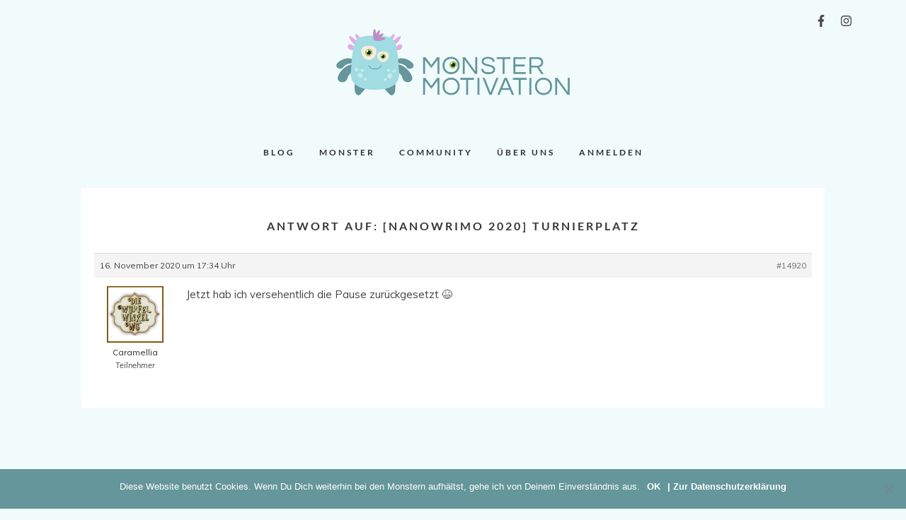

--- FILE ---
content_type: text/css
request_url: https://monstermotivation.de/wp-content/themes/soigne/style.css?ver=6.9
body_size: 18622
content:
/*
Theme Name: Soigne
Theme URI: https://soigne.revolvethemes.com
Author: Revolve Themes
Author URI: https://revolvethemes.com
Description: Soigne is a Blog theme, specially crafted for bloggers who seek minimal aesthetics & functionality.
Version: 1.3
License: GNU General Public License v2 or later
License URI: http://www.gnu.org/licenses/gpl-2.0.html
Tags: two-columns, right-sidebar, custom-background, custom-colors, custom-menu, editor-style, featured-images, post-formats, threaded-comments, translation-ready
Text Domain: soigne
*/

/*--------------------------------------------------------------
>>> TABLE OF CONTENTS:
----------------------------------------------------------------
# Normalize
# General styles
# Typography
# Elements
# Forms
# Navigation
	# Links
	# Menus
	# Pagination
# Content
	# Header
	# Posts and pages
	# Comments
	# Footer
# Widgets
	# Custom widgets
	# Widget areas
	# Front page widgets
# Media
	# Captions
	# Galleries
# Accesibility
# Shortcodes
# Plugins
# Media Queries
# Alignments
# Gutenberg blocks
--------------------------------------------------------------*/
/*--------------------------------------------------------------
# Normalize
--------------------------------------------------------------*/
/* normalize.css v8.0.0 | MIT License | github.com/necolas/normalize.css */

/* Document
	 ========================================================================== */

/**
 * 1. Correct the line height in all browsers.
 * 2. Prevent adjustments of font size after orientation changes in iOS.
 */

html {
	line-height: 1.15; /* 1 */
	-webkit-text-size-adjust: 100%; /* 2 */
	scroll-behavior: smooth;
}

/* Sections
	 ========================================================================== */

/**
 * Remove the margin in all browsers.
 */

body {
	margin: 0;
}

/**
 * Correct the font size and margin on `h1` elements within `section` and
 * `article` contexts in Chrome, Firefox, and Safari.
 */

h1 {
	font-size: 2em;
	margin: 0.67em 0;
}

/* Grouping content
	 ========================================================================== */

/**
 * 1. Add the correct box sizing in Firefox.
 * 2. Show the overflow in Edge and IE.
 */

hr {
	box-sizing: content-box; /* 1 */
	height: 0; /* 1 */
	overflow: visible; /* 2 */
}

/**
 * 1. Correct the inheritance and scaling of font size in all browsers.
 * 2. Correct the odd `em` font sizing in all browsers.
 */

pre {
	font-family: monospace, monospace; /* 1 */
	font-size: 1em; /* 2 */
}

/* Text-level semantics
	 ========================================================================== */

/**
 * Remove the gray background on active links in IE 10.
 */

a {
	background-color: transparent;
}

/**
 * 1. Remove the bottom border in Chrome 57-
 * 2. Add the correct text decoration in Chrome, Edge, IE, Opera, and Safari.
 */

abbr[title] {
	border-bottom: none; /* 1 */
	text-decoration: underline; /* 2 */
	text-decoration: underline dotted; /* 2 */
}

/**
 * Add the correct font weight in Chrome, Edge, and Safari.
 */

b,
strong {
	font-weight: bolder;
}

/**
 * 1. Correct the inheritance and scaling of font size in all browsers.
 * 2. Correct the odd `em` font sizing in all browsers.
 */

code,
kbd,
samp {
	font-family: monospace, monospace; /* 1 */
	font-size: 1em; /* 2 */
}

/**
 * Add the correct font size in all browsers.
 */

small {
	font-size: 80%;
}

/**
 * Prevent `sub` and `sup` elements from affecting the line height in
 * all browsers.
 */

sub,
sup {
	font-size: 75%;
	line-height: 0;
	position: relative;
	vertical-align: baseline;
}

sub {
	bottom: -0.25em;
}

sup {
	top: -0.5em;
}

/* Embedded content
	 ========================================================================== */

/**
 * Remove the border on images inside links in IE 10.
 */

img {
	border-style: none;
}

/* Forms
	 ========================================================================== */

/**
 * 1. Change the font styles in all browsers.
 * 2. Remove the margin in Firefox and Safari.
 */

button,
input,
optgroup,
select,
textarea {
	font-family: inherit; /* 1 */
	font-size: 100%; /* 1 */
	line-height: 1.15; /* 1 */
	margin: 0; /* 2 */
}

/**
 * Show the overflow in IE.
 * 1. Show the overflow in Edge.
 */

button,
input { /* 1 */
	overflow: visible;
}

/**
 * Remove the inheritance of text transform in Edge, Firefox, and IE.
 * 1. Remove the inheritance of text transform in Firefox.
 */

button,
select { /* 1 */
	text-transform: none;
}

/**
 * Correct the inability to style clickable types in iOS and Safari.
 */

button,
[type="button"],
[type="reset"],
[type="submit"] {
	-webkit-appearance: button;
}

/**
 * Remove the inner border and padding in Firefox.
 */

button::-moz-focus-inner,
[type="button"]::-moz-focus-inner,
[type="reset"]::-moz-focus-inner,
[type="submit"]::-moz-focus-inner {
	border-style: none;
	padding: 0;
}

/**
 * Restore the focus styles unset by the previous rule.
 */

button:-moz-focusring,
[type="button"]:-moz-focusring,
[type="reset"]:-moz-focusring,
[type="submit"]:-moz-focusring {
	outline: 1px dotted ButtonText;
}

/**
 * Correct the padding in Firefox.
 */

fieldset {
	padding: 0.35em 0.75em 0.625em;
}

/**
 * 1. Correct the text wrapping in Edge and IE.
 * 2. Correct the color inheritance from `fieldset` elements in IE.
 * 3. Remove the padding so developers are not caught out when they zero out
 *		`fieldset` elements in all browsers.
 */

legend {
	box-sizing: border-box; /* 1 */
	color: inherit; /* 2 */
	display: table; /* 1 */
	max-width: 100%; /* 1 */
	padding: 0; /* 3 */
	white-space: normal; /* 1 */
}

/**
 * Add the correct vertical alignment in Chrome, Firefox, and Opera.
 */

progress {
	vertical-align: baseline;
}

/**
 * Remove the default vertical scrollbar in IE 10+.
 */

textarea {
	overflow: auto;
}

/**
 * 1. Add the correct box sizing in IE 10.
 * 2. Remove the padding in IE 10.
 */

[type="checkbox"],
[type="radio"] {
	box-sizing: border-box; /* 1 */
	padding: 0; /* 2 */
}

/**
 * Correct the cursor style of increment and decrement buttons in Chrome.
 */

[type="number"]::-webkit-inner-spin-button,
[type="number"]::-webkit-outer-spin-button {
	height: auto;
}

/**
 * 1. Correct the odd appearance in Chrome and Safari.
 * 2. Correct the outline style in Safari.
 */

[type="search"] {
	-webkit-appearance: textfield; /* 1 */
	outline-offset: -2px; /* 2 */
}

/**
 * Remove the inner padding in Chrome and Safari on macOS.
 */

[type="search"]::-webkit-search-decoration {
	-webkit-appearance: none;
}

/**
 * 1. Correct the inability to style clickable types in iOS and Safari.
 * 2. Change font properties to `inherit` in Safari.
 */

::-webkit-file-upload-button {
	-webkit-appearance: button; /* 1 */
	font: inherit; /* 2 */
}

/* Interactive
	 ========================================================================== */

/*
 * Add the correct display in Edge, IE 10+, and Firefox.
 */

details {
	display: block;
}

/*
 * Add the correct display in all browsers.
 */

summary {
	display: list-item;
}

/* Misc
	 ========================================================================== */

/**
 * Add the correct display in IE 10+.
 */

template {
	display: none;
}

/**
 * Add the correct display in IE 10.
 */

[hidden] {
	display: none;
}

/*--------------------------------------------------------------
# Reset
--------------------------------------------------------------*/
article, aside, details, figcaption, figure, footer, header, hgroup, main, nav, section, summary { display: block; }
audio, canvas, video { display: inline-block; }
audio:not([controls]) { display: none; height: 0; }
html { font-family: sans-serif; -webkit-text-size-adjust: 100%; -ms-text-size-adjust: 100%; min-height: 100%; }
body { margin: 0; }
a:focus { outline: none; }
a:active, a:hover { outline: 0; }
abbr[title] { border-bottom: 1px dotted; }
dfn { font-style: italic; }
hr { -moz-box-sizing: content-box; box-sizing: content-box; height: 0; }
mark { background: #ff0; color: #000; }
code, kbd, pre, samp { font-family: monospace, serif; font-size: 1em; }
pre { white-space: pre-wrap; }
small { font-size: 80%; }
sub, sup { font-size: 75%; line-height: 0; position: relative; vertical-align: baseline; }
sup { top: -0.5em; }
sub { bottom: -0.25em; }
img { border: 0;}
figure { margin: 0; }
fieldset { margin: 0 2px; padding: 0.35em 0.625em 0.75em; }
legend { border: 0; padding: 0; }
button, input, select, textarea { font-family: inherit; font-size: 100%; font-weight: inherit; margin: 0; padding: 0; }
button { background: transparent; }
button, input { line-height: normal; }
button, select { text-transform: none; }
select { -webkit-appearance: none; }
button, html input[type="button"], input[type="reset"], input[type="submit"] { -webkit-appearance: button; cursor: pointer; }
button[disabled], html input[disabled] { cursor: default; }
input[type="checkbox"], input[type="radio"] { box-sizing: border-box; padding: 0; }
input[type="search"] { -webkit-appearance: textfield; -moz-box-sizing: content-box; -webkit-box-sizing: content-box; box-sizing: content-box; }
input[type="search"]::-webkit-search-cancel-button, input[type="search"]::-webkit-search-decoration { -webkit-appearance: none; }
button::-moz-focus-inner, input::-moz-focus-inner { border: 0; padding: 0; }
textarea { overflow: auto; vertical-align: top; resize: none; }
table { border-collapse: collapse; border-spacing: 0;}
html, body, div, span, applet, object, iframe, h1, h2, h3, h4, h5, h6, p, blockquote, pre, a, abbr, acronym, address, big, cite, code, del, dfn, em, font, img, ins, kbd, q, s, samp, small, strike, strong, sub, sup, tt, var, dl, dt, dd, ol, ul, li, fieldset, form, label, legend, table, caption, tbody, tfoot, thead, tr, th, td { margin: 0; padding: 0; border: 0; outline: 0; font-weight: inherit; font-style: inherit; font-size: 100%; font-family: inherit; vertical-align: baseline; }
:focus { outline: 0; }
ol, li { list-style: none; }
table { border-collapse: separate; border-spacing: 0; }
caption, th, td { text-align: left; font-weight: normal; }
a, a:hover, a:visited { text-decoration: none; }
button, input, fieldset, textarea, select { font-size: inherit; color: inherit; border: none; border-radius: 0; }
img { height: auto; }
* { -moz-box-sizing: border-box; box-sizing: border-box; }


/* Selection */
::selection { background-color: #d9d9d9; color: #ffffff; text-shadow: none; }
::-moz-selection { background-color: #d9d9d9; color: #ffffff; text-shadow: none; }

:focus {outline:none;}
::-moz-focus-inner {border:0;}

/* Clearings */
.clear:before, .clear:after { content: " "; display: table; }
.clear:after { clear: both; }

/*--------------------------------------------------------------
# General styles
--------------------------------------------------------------*/
body {
	background-color: #efefef;
	font-family: 'Muli', Helvetica, Arial, sans-serif;
	font-size: 16px;
	font-size: 1rem;
	line-height: 1.5;
	color: #464646;
	-webkit-font-smoothing: subpixel-antialiased;
}

#content {
	overflow: hidden;
}

.site-content {
	width: 1050px;
	margin: 0 auto;
}

#main, 
#sidebar {
	float: left;
	margin: 0;
}

#main {
	width: 693px;
	margin-right: 20px;
}

#main.fullwidth {
	width: 100%;
	margin-right: 0;
	margin-bottom: 20px;
}

#sidebar {
	width: 337px;
	padding: 0;
	background: none;
	margin-bottom: 20px;
}

#site-container,
.sticky-content.fixed .sticky-wrap {
	max-width: 1440px;
	margin: 0 auto;
	position: relative;
	display: block;
	left: 0;
	right: 0;
}

article {
	background-color: #ffffff;
	padding: 18px;
	display: inline-block;
	vertical-align: top;
	width: 100%;
	height: 100%;
}

aside {
	padding: 18px;
	width: 100%;
	background: #ffffff;
	position: relative;
	display: inline-block;
}

/*--------------------------------------------------------------
# Typography
--------------------------------------------------------------*/
h1, h2, h3, h4, h5, h6 {
	font-family: 'Lato', Helvetica, Arial, sans-serif;
	color: #373737;
	font-weight: normal;
	margin: 0;
}

p {
	line-height: 1.6;
	font-weight: 400;
	font-size: 15px;
	font-size: 0.9375rem;
	color: #444;
	font-family: 'Muli', Helvetica, Arial, sans-serif;
	margin-bottom: 1.5em;
}

b,
strong {
	font-weight: bold;
}

dfn, em, i, blockquote {
	font-style: italic;
}

blockquote,
blockquote p {
	font-family: 'Times New Roman', 'Libre Baskerville', Georgia, serif;
	color: #1C1C1C;
	font-size: 23px;
	font-size: 1.438rem;
	font-weight: 400;
	font-style: italic;
}

q,
blockquote p {
  quotes: "\275D" "\275E";
}

q:before,
blockquote p:before {
    content: open-quote;
    padding-right: 3px;
}

q:after,
blockquote p:after {
    content: close-quote;
}

blockquote {
	margin-top: 0;
}

pre, code, kbd, tt, var {
	font-family: Courier, monospace;
	font-size: 15px;
	font-size: 0.9375rem;
}

pre {
	margin: 0 0 1.75em;
	clear: left;
	padding: 1.75em;
	max-width: 100%;
	word-wrap: break-word;
	line-height: 1.4;
	overflow: auto;
	background: #f2f2f2;
}

mark, ins {
	background: #f2f2f2;
	text-decoration: none;
}

abbr,
acronym {
	border-bottom: 1px dotted #e8e8e8;
	cursor: help;
}

address {
	font-style: italic;
	margin: 0 0 1.75em;
}

big {
	font-size: 125%;
}

select {
	-moz-appearance: none;
    text-indent: 0.01px;
    text-overflow: '';
	background-color: transparent !important;
}

/*--------------------------------------------------------------
# Elements
--------------------------------------------------------------*/
hr {
	background-color: #959595;
	border: 0;
	height: 1px;
	margin-bottom: 1.75em;
}

ul, ol {
	list-style-position: inside;
}

ul {
	list-style: disc;
	list-style-type: disc;
}

ol {
	list-style: decimal;
	margin-left: 1.5em;
}

li > ul,
li > ol {
	margin-bottom: 0;
}

li {
   font-family: 'Lato', Helvetica, Arial, sans-serif;
   text-align: left;
}

dl dt {
	font-weight: 700;
	color: #0b0b0b;
}

dt {
	padding-bottom: 5px;
}

dd {
	margin: 0 0 20px;
}

dl dd {
	margin: 0 0 20px;
	line-height: 1.45;
}

img {
	height: auto; /* Make sure images are scaled correctly. */
	max-width: 100%; /* Adhere to container width. */
}

del {
	opacity: 0.8;
}

table {
	width: 100%;
	margin: 0 0 30px;
	border-collapse: collapse;
	border-spacing: 0;
	border-bottom: 1px solid #000000;
	table-layout: fixed;
	/* Prevents HTML tables from becoming too wide */
	line-height: 2;
}

table caption {
	margin: 40px 0;
}

table th {
	padding: 5px 5px 5px 0;
	text-align: left;
	color: #222222;
	font-weight: bold;
}

table td {
	padding: 5px 5px 5px 0;
	border-top: 1px solid #979797;
	color: #000000;
}

/* Placeholder */
::-webkit-input-placeholder,
:-moz-placeholder,
::-moz-placeholder,
:-ms-input-placeholder {
	color: #999999;
	font-family: 'Roboto', Helvetica, Arial, sans-serif;
}

::-moz-placeholder {
	opacity: 1;
	/* Since FF19 lowers the opacity of the placeholder by default */
}

/*--------------------------------------------------------------
# Forms
--------------------------------------------------------------*/
input[type="email"],
input[type="url"],
input[type="search"],
input[type="author"],
textarea {
	padding: 8px 10px;
	background-color: #F8F8F8;
	margin: 0 10px 10px 0;
	color: #999999;
	font-size: 11px;
	font-size: 0.6875rem;
	width: 100%;
}

input #submit {
	margin-top: 6px;
	cursor: pointer;
}

textarea {
	height: 120px;
}

/*--------------------------------------------------------------
# Navigation
--------------------------------------------------------------*/
a,
button {
	cursor: pointer;
}

a {
	color: inherit;
}

a,
a:visited,
a:hover,
a:focus,
a:active {
	text-decoration: none;
}

a:focus,
a:hover,
a:active,
button:focus,
button:hover,
button:active,
input:focus,
input:hover,
input:active {
	outline: 0;
}
/*--------------------------------------------------------------
## Links
--------------------------------------------------------------*/
a {
	color: #2D2D2D;
}

a,
a:hover {
	text-decoration: none;
}

a:hover {
	color: #767676;
}

a:hover,
.widget ul li > a:hover {
	transition: all 0.5s ease 0s;
}

.widget ul li > a:hover {
 	color: #c9a16e;
}

.entry-meta a,
.entry-comments a {
	display: inline-block;
	padding: 0 0 7px;
	color: #b6b6b6;
}

/* Buttons */
a.more-link,
#respond input[type="submit"],
.wpcf7 .wpcf7-submit,
.mc4wp-form input[type="submit"],
.widget input[type="submit"] {
	text-align: center;
	color: #c9a16e;
	line-height: 1.5;
	border: 1px solid #c9a16e;
	background: transparent;
	padding: 14px 25px 14px;
	font-size: 10px;
	font-size: 0.625rem;
	font-weight: bold;
	font-family: 'Lato', Helvetica, Arial, sans-serif;
	text-transform: uppercase;
	letter-spacing: 3px;
}

.widget input[type="submit"] {
	display: block;
	margin: 0 auto;
	margin-top: 20px;
}

.entry-more a.more-link {
	text-align: center;
}

.entry-more {
	text-align: center;
	margin: 0;
	padding: 0;
	display: block;
	clear: left;
}

p a.more-link {
	margin-bottom: 0;
}

a.more-link:hover,
.more-button:hover,
#respond input[type="submit"]:hover,
.mc4wp-form input[type="submit"]:hover,
.wpcf7 .wpcf7-submit:hover {
	background: transparent;
	border-color: #999999;
	color: #666666;
	transition: all 0.5s ease 0s;
}

a.author-link {
	text-transform: uppercase;
	padding: 4px 0;
	font-weight: 700;
	font-family: 'Lato', Helvetica, Arial, sans-serif;
	font-size: 11px;
	font-size: 0.6875rem;
	letter-spacing: 3px;
	color: #424242;
	display: inline-block;
}

/* Hyperlink color */
article .entry-content p a:not(.more-link) { 
    color: #c9a16e;  
}

/*--------------------------------------------------------------
## Menus
--------------------------------------------------------------*/
#top-wrap {
	height: 60px;
	padding: 0 0 60px;
	width: 100%;
	z-index: 9999;
}

#site-navigation {
	margin: 0 auto;
}

/* Menus */
.menu {
	margin: 0 auto;
	text-align: center;
}

.menu li {
	display: inline-block;
	margin-right: 30px;
	position: relative;
	text-transform: uppercase;
	font-weight: 700;
	font-size: 12px;
	font-size: 0.75rem;
	line-height: 1.38;
	letter-spacing: 3px;
	color: #424242;
}

.menu li:last-child {
	margin: 0;
}

.menu li a {
	line-height: 60px;
	display: block;
}

.menu li a:hover {
	color: #c9a16e;
	transition: all 0.5s ease 0s;
}

.menu .sub-menu,
.menu .children {
	background-color: #ffffff;
	display: none;
	left: 0;
	margin-top: 0;
	padding: 0;
	position: absolute;
	z-index: 99999;
}

.sub-menu .menu-item-has-children:after {
	vertical-align: top;
	position: absolute;
	font-family: "Font Awesome 5 Free"; font-size: 14px; content: "\f105";
	top: 7px;
	right: 7px;
	text-align: right;
	z-index: 0;
}

.menu .sub-menu ul,
.menu .children ul {	
	left: 100%;
	top: 0;
}

ul.menu ul a,
.menu ul ul a {
	color: #2d2d2d;
	line-height: 20px;
	margin: 0;
	min-width: 180px;
	padding: 6px 10px;
}

ul.menu li:hover > ul,
.menu ul li:hover > ul {
	display: block;
}
		
ul.menu ul li,
.menu ul ul li {
	margin-right: 0;
	padding-right: 0;
}

ul.menu ul a:hover,
.menu ul ul a:hover {
	background-color: #efefef;
	color: #c9a16e;
}

/* Social media icons */
.social-icons-wrap {
	border: 0;
	font-family: inherit;
	margin: 0 auto;
	outline: 0;
	padding: 0;
	vertical-align: baseline;
	position: absolute;
	right: 0;
	top: 0;
	width: 320px;
}

#social-icons-top {
	display: inline-block;
	float: right;
	line-height: 60px;
	margin: 0px 65px 0 0;
	position: relative;
}

#social-icons-top a {
	color: #464646;
	font-size: 17px;
	font-size: 1.063rem;
	padding: 0 7px 0;
	margin: 0 5px 0 0;
}

#social-icons-top a:hover {
	color: #c9a16e;
}

/* Sticky navigation */
.sticky-wrap {
	display: inline-block;
	width: 100%;
}

.sticky-nav .sticky-anchor {
	display: none;
}

.sticky-content.fixed {
	position: fixed;
	top: 0;
	left: 0;
	right: 0;
	z-index: 10000;
	background-color: #ffffff;
}

.nav-is-fixed #site-nav ul ul.sub-menu,
.nav-is-fixed #site-nav ul ul.children {
	border-top: none;
}

/* Small logo on fixed navigation bar */
a.small-logo {
	position: absolute;
	left: 100px;
	max-height: 60px;
	top: 5px;
	max-width: 150px;
	float: left;
	display: block;
	opacity: 0;
	visibility: hidden;
	outline: none;
}

a.small-logo img {
	max-height: 50px;
	width: auto;
	vertical-align: middle;
}

.nav-is-fixed a.small-logo {
	opacity: 1;
	visibility: visible;
}

img.small-logo-img {
	width: 100%;
}

/* Mobile menu buttons */
#site-navigation ul ul.sub-menu.toggled-on,
#site-navigation ul ul.children.toggled-on {
	display: block;
}

#menu-toggle,
.dropdown-toggle {
	border: none;
	outline: none;
}

#menu-toggle {
	display: block;
	text-align: center;
	width: 44px;
	height: 44px;
}

button#menu-toggle {
	position: absolute;
	width: 82px;
	top: 10px;
	left: 20px;
	background-position: center left;
	background-image: url(img/menu.png);
	background-repeat: no-repeat;
	background-size: 21px;
}

.nav-open button#menu-toggle {
	background-image: url(img/close.png);
}

#menu-toggle span {
	letter-spacing: 3px;
	font-family: 'Lato', Helvetica, Arial, sans-serif;
	font-size: 11px;
	font-size: 0.6875rem;
	text-transform: uppercase;
	font-weight: 700;
	float: right;
	text-align: right;
	vertical-align: top;
}

/* Sub menu toggle */
.menu-item-has-children {
	position: relative;
}

.dropdown-toggle {
	position: absolute;
	top: 0;
	left: 210px;
	width: 50px;
	height: 44px;
	background: none;
}

.dropdown-toggle:after {
	vertical-align: top;
	position: absolute;
	font-family: "Font Awesome 5 Free"; 
	font-size: 17px; 
	font-size: 1.063rem;
	content: "\f105";
	top: 14px;
	left: 0;
	width: 50px;
	text-align: center;
}

.dropdown-toggle.toggle-on:after {
  	content: "\f105";
}

/*--------------------------------------------------------------
# Content
--------------------------------------------------------------*/
/*--------------------------------------------------------------
## Header
--------------------------------------------------------------*/
#masthead {
	padding-top: 0;
	margin-bottom: 20px;	
}

#site-branding {
	text-align: center;
	padding: 20px 0 20px 0;
}

#site-branding img {
	max-width: 100%;
}

/*--------------------------------------------------------------
## Posts and pages
--------------------------------------------------------------*/
.post, 
#main > .page {
	background: #ffffff;
	padding: 18px;
	margin: 0 0 21px;
}

.entry-header {
	margin: 18px 0 26px 0;
	overflow: hidden;
	text-align: center;
}

h1.entry-title,
h3.entry-title,
h2.entry-title {
	line-height: 1.6;
	font-weight: 700;
	font-family: 'Lato', Helvetica, Arial, sans-serif;
	text-transform: uppercase;
	letter-spacing: 3px;
	margin: 5px 0 0;
}

h1.entry-title,
h2.entry-title {
	font-size: 16.208px;
	font-size: 1rem;
}

h3.entry-title {
	font-size: 14.4px;
	font-size: 0.875rem;
}

.entry-header .entry-date {
	margin-top: 8px;
}

.entry-content {
	margin: 10px 0 20px 0;
	text-align: left;
	overflow: visible;
}

.entry-content iframe,
iframe {
	width: 100%;
}

.entry-meta > span,
.entry-meta .author-heading,
.entry-header .entry-date,
.entry-date {
	color: #b6b6b6;
	line-height: 1.3;
	display: block;
	font-family: 'Roboto', Helvetica, Arial, sans-serif;
	font-size: 10px;
	font-size: 0.625rem;
	font-weight: 400;
	letter-spacing: 2px;
	margin: 0 0 5px;
	text-transform: uppercase;
	text-decoration: none;
}

.page .entry-header {
	margin: 10px 0 27px 0;
}

.page-content {
	padding: 18px;
	background: #ffffff;
}

.single #main .entry-content {
	margin-bottom: 21px;
}

.single .entry-footer {
	margin-top: 10px;
}

.sticky {
}

/* Entry content */
.entry-content h5,
.entry-content h6 {
	text-transform: uppercase;
	letter-spacing: 3px;
}

.entry-content h1,
.entry-content h2,
.entry-content h3,
.entry-content h4,
.entry-content h5,
.entry-content h6 {
	font-weight: bold;
	line-height: 1.6;
	color: #373737;
	font-style: normal;
	margin-top: 1em;
	margin-bottom: 1em;
}

.entry-content h1 {
	font-size: 26.592px;
	font-size: 1.625rem;
}

.entry-content h2 {
	font-size: 23.072px;
	font-size: 1.438rem;
}

.entry-content h3 {
	font-size: 20.496px;
	font-size: 1.25rem;
}

.entry-content h4 {
	font-size: 18.224px;
	font-size: 1.125rem;
}

.entry-content h5 {
	font-size: 16.208px;
	font-size: 1rem;
}

.entry-content h6 {
	font-size: 14.4px;
	font-size: 0.875rem;
}

.entry-content p {
	margin-top: 0;
}

.entry-content blockquote {
	margin: 2em 0;
}

.entry-content blockquote p {
	border: transparent;
	line-height: 1.4;
}

.entry-content hr {
	border-bottom: 1px solid #e5e5e5;
	border: 0;
	height: 1px;
	clear: both;
}

.entry-content ul,
.entry-content ol {
	padding: 0 40px 0;
	margin: 0;
}

.entry-content ul li,
.entry-content ol li  {
	line-height: 1.6;
	font-size: 15px;
}

.entry-content ul li {
	list-style: disc;
}

.entry-content ol li {
	list-style: decimal;
}

.single .entry-meta {
	margin-top: 20px;
}

.entry-meta {
	text-align: center;
	overflow: hidden;
}

.entry-more {
	margin: 30px 0;
	height: 42px;
}

.entry-footer {
	margin-top: 15px;
}

.post-share {
	display: block;
	margin: 0 auto;
	margin-top: 10px;
	font-size: 12px;
}

.page-share {
	display: block;
	margin: 0 auto;
	clear: left;
	text-align: center;
	padding-top: 50px;
}

.single #main .entry-meta .entry-cat,
.single #main .entry-meta .entry-tags {
	line-height: 15px;
}

.post-share a,
.page-share a {
	height: 26px;
	width: 26px;
	text-align: center;
	color: #464646;
	margin: 0 2px 4px;
	font-size: 17px;
	font-size: 1.063rem;
	display: inline-block;
}

.post-share a:hover,
.page-share a:hover {
	color: #c9a16e;
	transition: all 0.5s ease 0s;
}

/* Excerpt */
p.excerpt,
p.excerpt-one {
	margin-bottom: 0;
}

/*  Author biography */
.author-info {
	margin-top: 20px;
	padding: 18px 0 0;
	border-top: 1px solid #f2f2f2;
	text-align: left;
	overflow: hidden;
}

.fullwidth .author-info {
	max-width: 650px;
	margin: 0 auto;
}

.author-info .author-heading {
 	font-size: 11px;
 	font-size: 0.6875rem;
	line-height: 1.5;
	font-weight: bold;
	font-family: 'Lato', Helvetica, Arial, sans-serif;
	text-transform: uppercase;
	letter-spacing: 2px;
	margin: 5px 0 0;
	color: #2d2d2d;
	margin-bottom: 10px;
	margin-top: 15px;
	text-align: left;
	padding: 0;
	display: block;
	text-decoration: none;
}

.fullwidth .author-info .author-heading {
	text-align: center;
	clear: left;
}

.author-avatar {
	float: left;
	margin-top: 15px;
	margin-right: 30px;
}

.fullwidth .author-avatar {
	float: none;
	margin-right: 0;
	text-align: center;
}

.author-avatar img {
	border-radius: 50%;
}

.author-bio,
.author-wrap {
	overflow: hidden;
}

.author-wrap p {
	font-size: 14px;
	font-size: 0.875rem;
}

.fullwidth .author-bio {
	text-align: center;
}

.author-bio p {
	margin-bottom: 15px;
}

.author-bio .author-social {
	font-size: 16px;
	font-size: 1rem;
	color: #424242;
	margin-right: 8px;
}

.author-social {
	margin-top: 18px;
}

.author-social a {
	margin-right: 10px;
}

.author-social a:last-child {
	margin-right: 0;
}

a.author-website {
	display: block;
}

.bypostauthor {
}

/* Pagination */
.nav-pagination {
	padding: 30px 0 45px;
	border-top: 1px solid #efefef;
	overflow: hidden;
	display: table;
	width: 100%;
}

.nav-pagination a {
	text-transform: uppercase;
	padding: 5px;
	font-weight: 700;
	font-size: 11px;
	font-size: 0.6875rem;
	font-family: 'Lato', Helvetica, Arial, sans-serif;
	letter-spacing: 3px;
	display: inline-block;
}

.nav-pagination .nav-previous,
.nav-pagination .nav-next {
	width: 49%;
	display: inline-block;
}

.nav-pagination .nav-previous {
	float: left;
}

.nav-previous a,
.nav-next a,
.next-post,
.previous-post {
	width: 100%;
	line-height: 3;
}

span.page-numbers.current {
	margin-right: 5px;
}

.previous-post div,
.rvlv_alignleft div {
	display: inline-block;
	background-image: url(img/arrow-left.png);
	width: 60px;
	height: 20px;
	background-size: 40px;
	vertical-align: middle;
	background-repeat: no-repeat;
	background-position: left center;
}

.next-post div,
.rvlv_alignright div {
	display: inline-block;
	background-image: url(img/arrow-right.png);
	width: 60px;
	height: 20px;
	background-size: 40px;
	vertical-align: middle;
	background-repeat: no-repeat;
	background-position: right center;
}

.previous-post div:hover,
.rvlv_alignleft div:hover,
.next-post div:hover,
.rvlv_alignright div:hover {
	background-size: 40px;
}

.next-post div:hover,
.rvlv_alignright div:hover,
.previous-post div,
.rvlv_alignleft div {
	width: 60px;
}

.previous-post div:hover,
.rvlv_alignleft div:hover,
.arrow-left:hover {
	background-image: url(img/arrow-left-white.png);
	background-size: 47px;
	vertical-align: middle;
	background-repeat: no-repeat;
	background-position: center center;
}

.next-post div:hover,
.rvlv_alignright div:hover,
.arrow-right:hover {
	background-image: url(img/arrow-right-white.png);
	background-size: 47px;
	vertical-align: middle;
	background-repeat: no-repeat;
	background-position: center center;
}

.previous-post div:hover,
.rvlv_alignleft div:hover {
	background-image: url(img/arrow-left-white.png);
	background-position: left center;
	background-size: 40px;
	vertical-align: middle;
	background-repeat: no-repeat;
}

.next-post div:hover,
.rvlv_alignright div:hover {
	background-image: url(img/arrow-right-white.png);
	background-position: right center;
	background-size: 40px;
	vertical-align: middle;
	background-repeat: no-repeat;
}

.nav-pagination .nav-next {
	float: right;
	text-align: right;	
}

.nav-next .post-title {
	clear: right;
	text-align: right;
	padding-right: 63px;
}

.nav-previous .post-title {
	clear: left;
	text-align: left;
	padding-left: 63px;
}

span.post-title {
	display: block;
	text-transform: none;
	line-height: 1.3;
	font-family: 'Times New Roman', Georgia, serif;
	color: rgba(28, 28, 28, 1);
	font-size: 16px;
	font-size: 1rem;
	font-style: italic;
	font-weight: 400;
	letter-spacing: 0;
}

.rvlv_alignleft,
.rvlv_alignmiddle,
.rvlv_alignright {
	width: 36%;
	display: table-cell;
}

.rvlv_alignleft {
	text-align: left;
}

.rvlv_alignmiddle {
	text-align: center;
}

.rvlv_alignright {
	text-align: right;
}

/* Related Posts */
#related-posts {
	width: 100%;
	border-top: 1px solid #efefef;
	margin: 0 auto;
	overflow: hidden;
}

#related-posts .fullwidth {
	width: 100%;
}

.post-related {
	background: #ffffff;
	width: 100%;
	display: inline-block;
	padding: 18px;
	text-align: left;
	overflow: hidden;
}

.item-related {
	display: inline-block;
	max-width: 32%;
	margin-right: 1.8%;
	margin-bottom: 5px;
	float: left;
}
	
.item-related:last-child, 
.fullwidth .item-related:last-child  {
	margin-right: 0;
}

.item-related img {
	display: inline-block;
	max-width: 100%;
	height: auto;
	margin-bottom: 3px;
}

.item-related h2 {
	font-size: 12px;
	font-size: 0.75rem;
	line-height: 1.5;
	font-weight: 700;
	text-transform: uppercase;
	letter-spacing: 2px;
	padding-bottom: 8px;
}

/* List posts - template */
.list-post {
	padding: 21px;
}

.list-post .entry-header {
	margin-bottom: 15px;
}

.list-post .post-share a,
.list-post .post-share a {
	margin-bottom: 0;
	padding-bottom: 0;
}

.list-post a.entry-thumbnail {
	width: 45%;
	float: left;
	display: inline-block;
	margin-right: 18px;
}

.list-post .content-wrap {
	width: 50%;
	float: left;
	display: inline-block;
}

.list-post .entry-header,
.list-post .entry-meta,
.list-post a.more-link,
.list-post .post-share a {
	text-align: left;
}

.list-post .entry-comments,
.list-post .entry-cat,
.list-post .entry-tags {
	display: none;
}

.list-post .entry-more {
	margin-bottom: 10px;
	text-align: left;
	margin-top: 0;
	height: initial;
}

.list-post a.more-link {
	padding: 0;
	margin: 0;
	border: none;
}

.list-post a.more-link:hover {
	border: none;
}

/* Fullwidth list post */
.fullwidth .list-post a.entry-thumbnail {
	width: 35%;
	margin-right: 20px;
}

.fullwidth .list-post .content-wrap {
	width: 61%;
}

.fullwidth .list-post {
	padding: 20px;
	margin-bottom: 25px;
}

.fullwidth .list-post .entry-comments, 
.fullwidth .list-post .entry-cat, 
.fullwidth .list-post .entry-tags {
	display: block;
}

.fullwidth .list-post footer.entry-footer {
	margin-top: 20px;
}

/* Grid Style posts - template */
.grid-post {
	margin-bottom: 21px;
}

.grid > li.rvlv_li {
	width: 48.7%;
	max-width: 336px;
	display: inline-block;
	vertical-align: top;
	margin-right: 20px;
	float: left;
}
 
.grid > li.rvlv_article {
	width: 100%;
	max-width: 100%;
	display: inline-block;
	vertical-align: top;
	margin-right: 0;
	float: left;
}

.grid-post .entry-footer {
	margin-top: 30px;
}
 
/* Grid Style posts - fullwidth template */
#main.fullwidth .grid > li.rvlv_li {
	max-width: 515px;
	width: 49%;
}

#main.fullwidth .grid > li.rvlv_li {
	margin-right: 20px;
}

/* 404 Page */
.error-404 .entry-header {
	padding: 18px;
	background: white;
	margin-bottom: 18px;
	margin-top: 0;
}

/* No Results */
section.no-results {
	padding: 18px;
	background: white;
}

/* Image Attachments */
#image-navigation .arrow-left:hover {
	background-image: url(img/arrow-left.png);
}

#image-navigation .arrow-right:hover {
	background-image: url(img/arrow-right.png);
}

/*--------------------------------------------------------------
## Comments
--------------------------------------------------------------*/
.comments-area {
	border-top: 1px solid #f2f2f2;
	text-align: left;
	overflow: hidden;
}

.comments-area,
#comment-list ul.children,
#comment-list li {
	background: #ffffff;
}

#comment-list ul.children,
#comment-list li {
}

#comment-list ul.children {
	margin-left: 50px; 
}

ul.children li.comment-wrap {
	margin: 0 0 8px 0; 
}

ul#comment-list {
	margin-bottom: 18px;
}

.fullwidth ul#comment-list {
	max-width: 750px;
	margin: 0 auto;
}

p.comment-form-comment {
	width: 450px;
}

.comment-wrap {
}

.comment-wrap .author-avatar {
	float: left;
	margin-top: 0;
	margin-right: 25px;
}

.comment-wrap .author-avatar img {
	border-radius: 50%;
}

.comment-wrap .comment-text {
	padding-top: 10px;
	overflow: hidden;
	display: block;
	clear: left;
}

.comment-wrap .comment-text span.author, 
.comment-wrap .comment-text span.author a {
	text-transform: uppercase;
	letter-spacing: 2px;
	color: #000000;
	font-size: 11px;
	font-size: 0.6875rem;
}

.comment-wrap .comment-text span.date,
.comments-area span.reply a,
a.post-edit-link,
#cancel-comment-reply-link {
	font-family: 'Roboto', Helvetica, Arial, sans-serif;
	color: #929292;
	font-size: 10px;
	font-size: 0.625rem;
	font-weight: 400;
	letter-spacing: 2px;
	margin: 5px 0 8px;
	text-transform: uppercase;
	text-decoration: none;
}

.edit-link {
	clear: left;
	float: left;
}

.comment-wrap .comment-text span.date {
	display: block;
	padding-right: 20px;
}

/* Comments - Author */
span.author {
	text-transform: uppercase;
	letter-spacing: 2px;
	color: #2d2d2d;
	font-size: 11px;
	font-size: 0.6875rem;
	font-weight: bold;
	font-family: 'Lato', Helvetica, Arial, sans-serif;
}

span.date {
	font-family: 'Roboto', Helvetica, Arial, sans-serif;
	color: #929292;
	font-size: 10px;
	font-size: 0.625rem;
	font-weight: 400;
	letter-spacing: 2px;
	margin: 2px 0 8px;
	text-transform: uppercase;
	text-decoration: none;
	display: block;
}

/* Comments - entry content */
#comments_wrapper.comments-area.entry-content {
	margin-bottom: 21px;
	padding: 18px;
	margin-top: 0;
}

#comments_wrapper li.comment {
	padding: 18px;
	margin-bottom: 25px;
}

#comments_wrapper #comment-list li {
	background-color: #fafafa;
}

#comments_wrapper.comments-area.entry-content ul li {
	list-style: none;
}

#comments_wrapper ul.children {
	padding: 0;
}

.comment-wrap {
}

#comment-list ul.children .comment-wrap {
	padding: 0;
	margin-bottom: 0;
}

#comment-text #comment-list li {
	padding: 0;
	margin-bottom: 0;
}

#comment-text .entry-content ol {
	margin: 0 0 10px;
}

#comment-text dl dt {
	color: #3e3e3e;
}

#comment-text dl dd {
	font-size: 13px;
	font-size: 0.8125rem;
}

#comments_wrapper.entry-content ul#comment-list {
	padding: 0;
}

#comments_wrapper ul.children li.comment {
	border-left: 5px solid #f2f2f2;
}

.comments-area span.reply a {
	float: right;
	padding: 6px 8px 7px;
	display: inline-block;
	font-weight: bold;
}

.comments-area span.reply a.comment-edit-link {
	background: none;
	font-weight: bold;
}

.comments-area span.reply a:hover {
	opacity: .8;
}

p.form-submit {
	margin-bottom: 20px;
	margin-top: 20px;
}

em.comment-awaiting-moderation {
	line-height: 1.5;
}

/* Comments Reply */
#respond {
	overflow: hidden;
	text-align: center;
	margin-bottom: 30px;
}

#respond label:not([for="wp-comment-cookies-consent"]) {
	color: #6f6f6f;
	text-align: left;
	display: block;
	font-family: 'Roboto', Helvetica, Arial, sans-serif;
	font-size: 11px;
	font-size: 0.6875rem;
	font-weight: 400;
	line-height: 23px;
	margin-bottom: 5px;
	letter-spacing: 2px;
	text-transform: uppercase;
	text-decoration: none;
}

#respond h3 {
	font-weight: bold;
}

#respond h3 small a {
	font-weight: bold; 
	float: right;
}

form#commentform.comment-form {
	margin-top: 10px;
}

#respond h3 {
	font-size: 13px;
	font-size: 0.8125rem;
	line-height: 1.38;
	text-transform: uppercase;
	letter-spacing: 2px;
}

h3.comments-title,
h3#reply-title,
h3.related-posts {
	font-weight: bold;
	font-family: 'Lato', Helvetica, Arial, sans-serif;
	margin: 5px 0 0;
	color: #2d2d2d;
	margin-bottom: 20px;
	margin-top: 20px;
	font-size: 14.4px;
	font-size: 0.875rem;
	line-height: 1.7;
	text-transform: uppercase;
	letter-spacing: 2px;
	text-align: center;
	display: block;
	padding-bottom: 10px;
	text-decoration: none;
}

h3#reply-title {
	margin-bottom: 0;
}

#respond input[id="author"],
#respond input[id="email"],
#respond input[id="url"],
#respond textarea[id="comment"] {
	padding: 8px 10px;
	background-color: #F8F8F8;
	border: 1px solid #F8F8F8;
	color: #464646;
	font-size: 13px;
	font-size: 0.8125rem;
	width: 100%;
	font-weight: 400;
	font-family: 'Lato', Helvetica, Arial, sans-serif;
}

#respond textarea {
	padding: 14px;
	background-color: #F8F8F8;
	border: none;
	height: 120px;
	font-size: 13px;
	font-size: 0.8125rem;
	color: #777777;
	line-height: 20px;
}

#respond textarea:focus {
	outline: none;
}

#comments_wrapper.comments-area.entry-content .comment-text ul li {
	list-style: disc;
}

#comments_wrapper.comments-area.entry-content .comment-text ol li {
	list-style: decimal;
}

#comments_wrapper.entry-content ol,
#comments_wrapper.entry-content ul {
	margin-bottom: 20px;
}

#comment-list .comment li:last-child {
	border-bottom: none;
	padding-bottom: 0;
	margin-bottom: 0;
}

#respond input:focus {
	outline: none;
}

#respond .logged-in-as {
	margin-top: 5px;
}

textarea#comment {
	margin-bottom: 0;
}

#respond .comment-form-url,
#respond .comment-form-email,
#respond .comment-form-author,
#respond .comment-form-comment {
	padding-bottom: 10px;
	width: 450px;
	margin: 0 auto;
}

#respond p.comment-form-cookies-consent label {
	display: inline-block;
	padding-left: 10px;
	text-transform: none;
	letter-spacing: 0;
	font-family: inherit;
	font-size: 14px;
	font-size: 0.875rem;
	margin-top: 25px;
}

/*--------------------------------------------------------------
## Footer
--------------------------------------------------------------*/
#colophon {
	margin-top: 30px;
}

#footer-instagram {
	text-align: center;
	overflow: hidden;
	background: transparent;
}

#footer-instagram h3.widget-title {
	text-align: center;
	padding-top: 15px;
}

#footer-instagram h4.block-heading {
	margin-bottom: 30px;
	padding-top: 30px;
	color: #000;
}

.widget-instagram ul.instagram-pics > li {
	width: 12.5%;
	display: inline;
	float: left;
	margin-bottom: -6px;
}

/* Instagram feed plugin */
#sb_instagram #sbi_images .sbi_item,
#sb_instagram #sbi_images {
	padding: 0 !important;
}

/* Footer social media icons */
#footer-social {
	margin: 40px 0;
	text-align: center;
}

#footer-social a {
	margin: 0 27px 0 0;
	color: #464646;
	font-size: 1.3em;
	text-transform: uppercase;
	font-weight: 700;
	letter-spacing: 1px;
}

#footer-social a:first-child {
	margin-left: 0;
}

#footer-social a:last-child {
	margin-right: 0;
}

#footer-social a:hover {
	color: #c9a16e;
}

/* Footer copyright */
#footer-copyright {
	display: block;
	padding-top: 20px;
	font-size: 11px;
	font-size: 0.6875rem;
	height: auto;
	text-align: center;
	color: #999999;
	background: #ffffff;
	overflow: hidden;
}

.menu-footer-menu-container {
	max-width: 1000px;
	text-align: center;
	display: block;
	margin: 0 auto;
}

.copyright {
	color: #2D2D2D;
	font-size: 12px;
	font-size: 0.75rem;
	letter-spacing: 1px;
	font-weight: 300;
	text-align: center;
	max-width: 330px;
	line-height: 1.8;
	margin: 0 auto;
	display: block;
	padding-top: 15px;
}

#footer-copyright .back-to-top {
	float: right;
	position: relative;
	right: 30px;
	bottom: 30px;
	color: #767676;
	font-size: 2.3em;
}

#footer-copyright .back-to-top {
	font-size: 26px;
	margin: 5px;
	padding: 1px 5px;
}

#footer-copyright .back-to-top a:hover {
	color: #aaa;
}

/*--------------------------------------------------------------
# Widgets
--------------------------------------------------------------*/
.widget,
.error-404 form#searchform.searchform {
	margin-bottom: 21px;
	padding: 18px;
	display: inline-block;
	width: 100%;
}

.widget-heading {
    text-align: left;
	margin: 0 0 0 7px;
	font-size: 14px;
	font-size: 0.875rem;
	font-weight: 300;
	text-transform: uppercase;
	padding: 0 0 0 10px;
	color: #373737;
	font-family: 'Roboto', Helvetica, Arial, sans-serif;
	letter-spacing: 3px;
}

.widget-heading > span{
    position: relative;
    display: inline-block;
}

.widget ul li a {
	padding-bottom: 12px;
}

.widget ul li:last-child {
	margin-bottom: 0;
	padding-bottom: 0;
	border-bottom: none;
}

.widget li {
	text-align: center;
}

.widget_meta li a,
.widget_pages li a,
.widget_archive li a {
	text-transform: uppercase;
	font-weight: 700;
	font-size: 11px;
	font-size: 0.6875rem;
	line-height: 1.38;
	letter-spacing: 2px;
	color: #424242;
	display: inline-block;
}

.widget_recent_comments li {
	padding-bottom: 10px;
}

.widget_recent_entries li {
	padding-bottom: 10px;
	display: block;
	clear: left;
	float: left;
}

.widget_recent_entries li a,
.widget_recent_comments li {
	font-size: 11px;
	font-size: 0.6875rem;
	font-weight: bold;
	text-transform: uppercase;
	letter-spacing: 2px;
	margin: 5px 0 0;
	display: block;
	text-align: left;
	float: left;
	clear: left;
}

.widget_recent_entries span.post-date {
	display: block;
	float: left;
	text-align: left;
	font-family: 'Roboto', Helvetica, Arial, sans-serif;
	color: #b6b6b6;
	text-transform: uppercase;
	text-decoration: none;
	font-weight: 400;
	line-height: 1.38;
	font-size: 10px;
	font-size: 0.625rem;
	letter-spacing: 2px;
	padding-right: 20px;
	clear: left;
}

span.comment-author-link {
	color: #373737;
	font-family: 'Roboto', Helvetica, Arial, sans-serif;
	font-size: 11px;
	font-size: 0.6875rem;
	font-weight: 400;
}

.widget input:not([type="submit"]),
.widget select,
input#s.search-field {
	font-family: 'Lato', Helvetica, sans-serif;
	display: block;
	width: 100%;
	height: 37px;
	font-size: 12px;
	font-size: 0.75rem;
	padding: 0 10px 0;
	margin-bottom: 7px;
	border: 1px solid #777777;
	font-weight: 400;
	letter-spacing: 1px;
	color: #464646;
}

.widget select {
	background-image: url(img/select-arrows.png);
	background-repeat: no-repeat;
	background-size: 9px auto;
	background-position: right center;
	background-origin: content-box;
	height: 34px;
	line-height: 1.38;
	color: #999999;
}

.widget-heading > span:before{
    right: 100%;
}

.widget-heading > span:after{
    left: 100%;
}

/*--------------------------------------------------------------
## Custom Widgets
--------------------------------------------------------------*/

/* Featured posts slider - widget */
.content-wrap h1 {
	text-transform: uppercase;
	letter-spacing: 2px;
	margin: 5px 0 0;
}

.featured-slider .featured-centered {
	position: absolute;
	top: 0;
	left: 0;
	width: 100%;
	height: 100%;
	margin: auto;
	text-align: center;
}

.featured-slider .featured-overlay {
	padding: 40px 20px;
	background: #fff;
	margin: 0 auto;
	max-width: 500px;
}

.featured-slider .featured-wrap {
	display: table;
	width: 100%;
	height: 100%;
   text-align: center;
}

.featured-slider .content-wrap {
	display: table-cell;
	text-align: center;
	vertical-align: middle;
	padding: 0 40px;
}

.featured-slider .entry-header {
	float: inherit;
	padding-bottom: 10px;
	margin: 0 auto;
}

.featured-slider .entry-meta {
	margin-top: 0;
	background: none;
	padding-top: 5px; 
	text-align: left;
	overflow: hidden;
}

.featured-slider .featured-content {
	max-width: 1110px;
	margin: 0 auto;
}

.featured-content .entry-header .entry-date {
	margin-top: 0;
}

.featured-slider .entry-meta .entry-cat,
.featured-slider .entry-header .entry-date,
.featured-slider .entry-meta .entry-comments {
	color: #b6b6b6;
	font-family: 'Roboto', Helvetica, Arial, sans-serif;
	font-size: 10px;
	font-size: 0.625rem;
	font-weight: 400;
	letter-spacing: 2px;
	text-align: center;
	text-transform: uppercase;
	text-decoration: none;
}

.featured-slider .entry-header .entry-date {
	margin-top: 0;
}

.featured-slider .entry-meta .entry-cat,
.featured-slider .entry-header .entry-date,
.featured-slider .entry-meta .entry-comments {
	display: block;
}

.featured-slider .entry-meta .entry-cat a {
	display: inline-block;
	padding-left: 7px;
}

.featured-slider {
	position: relative;
	height: 620px;
	background-size: cover;
	background-repeat: no-repeat;
	background-position: center;
	-moz-box-sizing: border-box;
	-webkit-box-sizing: border-box;
	box-sizing: border-box;
	display: block;
	width: 100%;
}

.featured-slider h2 {
	font-size: 18.224px;
	font-size: 1.125rem;
	line-height: 1.7;
	font-weight: bold;
	font-family: 'Lato', Helvetica, Arial, sans-serif;
	text-transform: uppercase;
	letter-spacing: 3px;
	margin: 10px 0 20px 0;
}

.featured-slider .entry-more {
	margin: 0 auto;
	text-align: center;
}

.widget_soigne_featured_slider {
	margin-bottom: 36px;
}

#sidebar .widget_soigne_featured_slider {
	margin-bottom: 18px;
}

.front-slider-content.slick-initialized.slick-slider {
	width: 100%;
	height: 100%;
	display: block;
}

.slick-list,
.slick-track {
	height: 100%;
}

/* Featured posts slider arrows - navigation */
button.arrow-left.slick-arrow {
	left: 5px;
}

button.arrow-right.slick-arrow {
	right: 5px;
}

button.arrow-right.slick-arrow,
button.arrow-left.slick-arrow {
	display: inline-block;
	position: absolute;
	top: 48%;
	z-index: 9999;
}

.arrow-left {
	background-image: url(img/arrow-left.png);
	width: 70px;
	display: inline-block;
	height: 20px;
	background-size: 47px;
	vertical-align: middle;
	background-repeat: no-repeat;
	background-position: center center;
}

.arrow-right {
	background-image: url(img/arrow-right.png);
	width: 70px;
	display: inline-block;
	height: 20px;
	background-size: 47px;
	vertical-align: middle;
	background-repeat: no-repeat;
	background-position: center center;
}

/* Featured posts slider widget - sidebar */
#sidebar .featured-slider {
	height: 250px;
}

#sidebar .featured-overlay {
	max-width: 250px;
}

#sidebar .featured-slider .entry-footer,
#sidebar .featured-slider .entry-more,
#sidebar .featured-slider .entry-date {
	display: none;
}

#sidebar .featured-slider h2 {
	font-size: 12px;
	font-size: 0.75rem;
	padding: 0;
}

#sidebar .arrow-left,
#sidebar .arrow-right,
#sidebar .arrow-left:hover,
#sidebar .arrow-right:hover {
	background-size: 35px;
}

#sidebar .arrow-left,
#sidebar .arrow-left:hover {
	background-position: center left;
}

#sidebar .arrow-right,
#sidebar .arrow-right:hover {
	background-position: center right;
}

#sidebar .featured-slider .featured-overlay {
	padding: 17px 15px;
}

/* Fullwidth slider widget */
#slider-section .widget {
	padding-top: 0;
}

/* Featured boxes widget */ 
#sidebar .widget.widget_soigne_box_widget {
	background-color: transparent;
	padding: 0;
}

#sidebar .widget.widget_soigne_box_widget ul li:last-child {
	border-bottom: 18px solid white;
}

.box-wrap {
	display: table;
	background-size: cover;
	background-repeat: no-repeat;
	background-position: center;
	-moz-box-sizing: border-box;
	-webkit-box-sizing: border-box;
	box-sizing: border-box;
	height: 250px;
	width: 100%;
}

.featured-boxes-overlay {
	width: 100%;
	height: 100%;
	display: block;
}

.featured-boxes-thumbnails div {
	opacity: 1;
	-webkit-transition: opacity .5s ease-in-out .75s;
	transition: opacity .5s ease-in-out .75s;
}

.featured-boxes-thumbnails .box-style {
	color: #ffffff;
	font-family: 'Lato', sans-serif;
	font-weight: 400;
	font-size: 11px;
	font-size: 0.6875rem;
	letter-spacing: 2px;
	text-align: center;
	display: inline-block;
	margin: 0 auto;
	border: 1px solid #ffffff;
	text-transform: uppercase;
}

.box-effect {
	position: relative;
	border-color: transparent;
	transition: color .35s ease-out;
}

.box-effect .box-line[data-line="top"] {
	height: 1px;
	top: -1px;
	left: -1px;
	width: 0%;
	transition: width .35s ease-out;
}

.box-effect .box-border-wrap .box-line {
	background-color: #ffffff;
}

.box-effect .box-line {
	width: 0;
	height: 0;
	overflow: hidden;
	position: absolute;
	z-index: 3;
	background-color: #c9a16e;
}

.box-effect:hover .box-line[data-line="top"],
.box-effect.build .box-border-wrap .box-line[data-line="top"] {
	padding-left: 1px;
	width: 100%;
}

#sidebar aside.widget.widget_soigne_box_widget {
	max-width: 100%;
	max-height: 100%;
}

#sidebar .widget_soigne_box_widget {
	width: 100%;
	margin-right: 0;
}

.featured-boxes-thumbnails {
	display: block;
    width: 100%;
    height: 100%;
}

.featured-boxes-thumbnails .featured-boxes-wrap {
	left: 0;
    top: 0;
    display: block;
    width: 100%;
    height: 100%;
}

.featured-category-one a,
.featured-category-one a img {
	width: 100%;
	height: 100%;
}

.featured-boxes-wrap span {
	padding: 12px 20px;
	white-space: nowrap;
	position: relative;
	top: 43%;
	left: 0;
	right: 0;
	background-color: #fff;
	color: #000;
	font-weight: bold;
}

a.box-style.box-effect.build {
	width: 100%;
	height: 100%;
	padding: 18px;
	display: block;
	border: none;
	position: relative;
	text-align: center;
	color: #ffffff;
	font-family: 'Lato', sans-serif;
	font-weight: 400;
	font-size: 11px;
	letter-spacing: 2px;
	text-transform: uppercase;
}

.box-effect:hover {
	color: #c9a16e;
}

.box-effect .box-line[data-line="right"] {
	width: 1px;
	top: -1px;
	right: -1px;
	height: 0%;
	transition: height .35s ease-out;
}

.box-effect:hover .box-line[data-line="right"],
.box-effect.build .box-border-wrap .box-line[data-line="right"] {
	padding-top: 1px;
	height: 100%;
}

.box-effect .box-line[data-line="bottom"] {
	height: 1px;
	bottom: -1px;
	right: -1px;
	width: 0%;
	transition: width .35s ease-out;
}

.box-effect:hover .box-line[data-line="bottom"],
.box-effect.build .box-border-wrap .box-line[data-line="bottom"] {
	padding-right: 1px;
	width: 100%;
}

.box-effect .box-line[data-line="left"] {
	width: 1px;
	bottom: -1px;
	left: -1px;
	height: 0%;
	transition: height .35s ease-out;
}

.box-effect:hover .box-line[data-line="left"],
.box-effect.build .box-border-wrap .box-line[data-line="left"] {
	padding-bottom: 1px;
	height: 100%;
}

.box-effect.build .box-border-wrap .box-line[data-line="top"],
.box-effect.build .box-border-wrap .box-line[data-line="right"],
.box-effect.build .box-border-wrap .box-line[data-line="bottom"],
.box-effect.build .box-border-wrap .box-line[data-line="left"] {
	transition-delay: .6s;
}

aside.widget.widget_soigne_box_widget {
	background: transparent;
	padding: 0;
}

.widget_soigne_box_widget li {
	padding: 18px;
	float: left;
	border: 18px solid white;
}

aside.widget.widget_soigne_box_widget li:last-child {
	margin-right: 0;
	margin-bottom: 18px;
	border-bottom: 18px solid white;
}

.widget_soigne_box_widget .box-wrap {
	width: 32.06%;
	height: 256px;
	float: left;
	display: inline-block;
	margin: 0 20px 20px 0;
	vertical-align: top;
	padding: 0;
}

#sidebar .widget_soigne_box_widget .box-wrap {
	width: 100%;
	margin-right: 0;
}

/* About widget */
.p-about { 
	color: #6f6f6f;
	padding-top: 5px;
	display: block;
	font-family: 'Roboto', Helvetica, Arial, sans-serif;
	font-size: 14px;
	font-size: 0.875rem;
	font-weight: 400;
	line-height: 1.714285714;
}

.about-widget img {
	margin-bottom: 8px;
}

/* Quote Widget */
.widget.widget_soigne_quote {
	padding: 0;
}

.widget_soigne_quote {
	background-color: #ffffff;
}

.widget_soigne_quote .quote-text p {
	margin-top: 25px;
	font-size: 22px;
	font-size: 1.375rem;
	line-height: 37px;
	text-align: left;
	font-family: 'Libre Baskerville', Georgia, serif;
	font-style: italic;
	font-weight: 400;
}

.widget_soigne_quote .quote-wrap {
	width: 100%;
	position: relative;
	display: inline-block;
	background-color: #ffffff;
}

.quote-wrap blockquote {
	margin-bottom: 0;
}

.widget_soigne_quote cite.quote-author {
	padding: 5px 15px 0 0;
	font-size: 14px;
	font-size: 0.875rem;
	float: right;
	text-transform: uppercase;
	font-family: 'Roboto', Helvetica, Arial, sans-serif;
	font-weight: 700;
	line-height: 1.38;
	letter-spacing: 3px;
	color: #424242;
	display: inline-block;
}

/* Latest posts widget */
.latest-posts-two-columns article {
	padding: 0;
}

.latest-posts-two-columns a.entry-thumbnail {
	width: 45%;
	float: left;
	clear: left;
	margin-right: 3%;
	padding-bottom: 0;
}

.latest-posts-two-columns .content-wrap {
	width: 49%;
	float: left; 
}

.latest-posts-two-columns .entry-header {
	text-align: left;
}

.latest-posts-two-columns h2.entry-title {
	font-size: 11px;
	font-size: 0.6875rem;
	letter-spacing: 2px;
}

.latest-posts-two-columns li {
	margin-bottom: 7px;
}

.latest-posts-two-columns li article,
.latest-posts-two-columns li:last-child {
	margin-bottom: 0;
}

/* Social media icons widget */
.widget-social {
	text-align: center;
}

.widget-social a:first-child {
	margin-left: 0;
}

.widget-social a:last-child {
	margin-right: 0;
}

.widget-social a {
	color: #464646;
	font-size: 17px;
	font-size: 1.063rem;
	padding: 0 7px 0;
	margin: 0 3px 0 0;
}

.widget-social a:hover {
	transition: all 0.5s ease 0s;
	color: #c9a16e;
}

/* Popular posts widget */
.widget_rvlv_popular_widget ul {
	width: 100%;
	position: relative;
	display: inline-block;
	background-color: white;
}

.widget_rvlv_popular_widget li:last-child {
	padding-right: 0;
}

.popular-posts-wrap .entry-comments {
	font-family: 'Roboto', Helvetica, Arial, sans-serif;
	display: block;
	color: #b6b6b6;
	text-transform: uppercase;
	text-decoration: none;
	font-weight: 300;
	margin-top: 10px;
	line-height: 1.38;
}

.popular-posts-text h1 {
	text-transform: uppercase;
	letter-spacing: 1.5px;
	font-size: 15px;
	font-size: 0.9375rem;
}

.popular-posts-text {
	padding: 5px 0;
}

.popular-posts-wrap .entry-comments {
	font-size: 10px;
	font-size: 0.625rem;
	letter-spacing: 2px;
}

.widget_rvlv_popular_widget h2 {
	font-size: 12px;
	font-size: 0.75rem;
	font-weight: bold;
	text-transform: uppercase;
	letter-spacing: 3px;
	margin: 5px 0 0;
}

.widget_rvlv_popular_widget ul li .popular-posts-wrap .popular-posts-text {
	padding-top: 5px;
	margin-bottom: 3px;
}

.widget_rvlv_popular_widget li {
	margin-bottom: 7px;
}

.widget_rvlv_popular_widget .entry-comments .leave-reply,
.widget_rvlv_popular_widget .entry-comments a {
	color: #b6b6b6;
	display: block;
	font-family: 'Roboto', Helvetica, Arial, sans-serif;
	font-size: 10px;
	font-size: 0.625rem;
	font-weight: 400;
	letter-spacing: 2px;
	margin-top: 5px;
	text-decoration: none;
	text-transform: uppercase;
}

/* Categories widget */
.widget_categories {
	color: #a5a5a5;
}

.widget_categories a {
	text-transform: uppercase;
	font-weight: 700;
	font-size: 11px;
	font-size: 0.6875rem;
	line-height: 1.38;
	letter-spacing: 3px;
	color: #424242;
	display: inline-block;
}

/* Tags widget */
.widget .tagcloud a {
	font-size: 10px !important;
	font-size: 0.625rem;
	padding: 8px 8px 7px;
	margin: 0 5px 13px 0;
	display: inline-block;
	background: #ffffff;
	border: 1px solid #777777;
	border-radius: 1px;
	color: #777777;
	font-family: 'Roboto', Helvetica, Arial, sans-serif;
	font-weight: 400;
	text-align: center;
	text-transform: uppercase;
	letter-spacing: 2px;
}

.widget .tagcloud a:hover {
	color: #747474;
	text-decoration: none;
}

.widget .tagcloud a:last-child {
	margin-bottom: 0;
}

/* Calendar widget */
.widget_calendar #wp-calendar caption,
.widget_calendar td#prev,
.widget_calendar td#next {
	margin: 0 0 5px;
	text-transform: uppercase;
	font-weight: 700;
	font-size: 10px;
	font-size: 0.625rem;
	font-family: 'Lato', Helvetica, Arial, sans-serif;
	letter-spacing: 3px;
}

.widget_calendar tr {
	font-size: 12px;
	font-size: 0.75rem;
}

/* Search widget */
#searchform input#s {
	font-size: 12px;
	font-size: 0.75rem;
	color: #464646;
	letter-spacing: 1px;
}
	
#searchform #s:focus { 
	outline: none; 
}

.widget #searchform input#s { 
	width: 100%;
}

.searchform {
	margin-bottom: 7px;
}

/* Header Search */
.search-box {
	position: absolute;
	right: 0;
	z-index: 99999;
}

.search-box a#search-toggle {
	display: block;
	width: 60px;
	height: 60px;
	color: #464646;
	line-height: 60px;
	position: absolute;
	top: 0;
	right: 0;
	z-index: 10000;
	padding-left: 10px;
}

.search-box a#search-toggle:hover {
	color: #c9a16e;
}

.search-box a#search-toggle span {
	display: none;
}

.search-box a#search-toggle:after {
	position: absolute;
	top: 21px;
	z-index: 1000;
	display: inline-block;
	-webkit-font-smoothing: antialiased;
	font-size: 11px;
	color: #191919;
	vertical-align: top;
	text-align: center;
	width: 60px;
	height: 60px;
	padding: 0;
}

.search-box #searchform {
	display: none;
	padding: 0 60px 0 0;
	width: 300px;
	height: 60px;
}

.search-box #searchform:after {
	display: none;
}

input#searchsubmit,
.widget_search input[type="submit"],
#searchform label.screen-reader-text {
    display: none;
}

.search-box {
	display: block;
}

.search-box #searchform input {
	width: 100%;
	height: 60px;
	padding: 12px 9px 12px 19px;
	background: #fff;
	border: none;
	font-size: 16px;
	font-size: 1rem;
}

/* Archive widget */
.page-header {
	background: #ffffff;
	padding: 18px;
	margin-bottom: 18px;
	border-top: 1px solid #f2f2f2;
	text-align: center;
}

.page-header span,
.page-header h1 {
	color: #6f6f6f;
	display: inline-block;
	font-family: 'Roboto', Helvetica, Arial, sans-serif;
	font-size: 11px;
	font-size: 0.6875rem;
	font-weight: 400;
	letter-spacing: 2px;
	text-transform: uppercase;
	text-decoration: none;
}

.page-header span {
	padding-right: 10px;
}

ul.instagram-pics > li img:hover {
	opacity: .9;
}

.widget-instagram ul li {
	margin: 0;
	padding-bottom: 0;
	border-bottom: none;
}

.widget-instagram p.clear {
	margin-top: 25px;
	line-height: 1.5;
	letter-spacing: 3px;
	text-transform: uppercase;
	font-size: 10px;
	font-size: 0.625rem;
	display: inline-block;
	font-weight: bold;
	font-family: 'Lato', Helvetica, sans-serif;
}

.widget-instagram p.clear a {
	color: #c9a16e;
}

.widget-instagram p.clear a:hover {
	color: #666666;
}

/* Contact Form 7 */
div.wpcf7-mail-sent-ok,
div.wpcf7-validation-errors {
	border: none;
}

div.wpcf7-response-output {
	color: #3a3a3a;
	font-size: 13px;
	font-size: 0.8125rem;
	width: 80%;
	margin: 0 auto;
	margin-top: 20px;
	margin-bottom: 20px;
	padding: 10px;
	background-color: #f2f2f2;
	line-height: 20px;
	text-align: center;
}

div.wpcf7 {
	overflow: hidden;
	margin-top: 15px;
}

.wpcf7 input:not([type="submit"]), 
.wpcf7 textarea {
	padding: 8px 10px;
	background-color: #F8F8F8;
	border: 1px solid #F8F8F8;
	color: #464646;
	font-size: 13px;
	font-size: 0.8125rem;
	margin-bottom: 0;
	width: 100%;
	font-weight: 400;
	font-family: 'Lato', Helvetica, Arial, sans-serif;
}

.wpcf7 input[type="submit"],
.mc4wp-form input[type="submit"] {
	margin: 0 auto;
	display: block;
	margin-top: 20px;
}

.wpcf7-form p {
	color: #6f6f6f;
	width: 80%;
	text-align: left;
	display: block;
	font-family: 'Roboto', Helvetica, Arial, sans-serif;
	font-size: 11px;
	font-size: 0.6875rem;
	font-weight: 400;
	line-height: 23px;
	margin-bottom: 5px;
	letter-spacing: 2px;
	padding-bottom: 17px;
	margin: 0 auto;
	text-transform: uppercase;
	text-decoration: none;
}

.wpcf7 .wpcf7-submit {
	margin-top: 10px;
}

/*--------------------------------------------------------------
## Widget areas
--------------------------------------------------------------*/
#sidebar {
	margin-bottom: 18px;
}

#sidebar .widget {
	background-color: #ffffff;
	padding: 18px;
	vertical-align: top;
}

#top-fullwidth-blog {
	display: block;
	height: 100%;
}

h3.widget-title,
h2.widgettitle {
	color: #373737;
	margin: 10px 0;
	text-align: center;
	display: block;
	font-family: 'Roboto', Helvetica, Arial, sans-serif;
	font-size: 11px;
	font-size: 0.6875rem;
	font-weight: 400;
	line-height: 23px;
	letter-spacing: 2px;
	padding-bottom: 10px;
	text-transform: uppercase;
	text-decoration: none;
}

/*--------------------------------------------------------------
# Shortcodes
--------------------------------------------------------------*/

/* Intro paragraphs - shortcodes */
p.intro-paragraph {
   text-align: center;
   font-size: 22px;
   font-size: 1.375rem;
   line-height: 1.6;
   margin: 1.7em 0;
   color: #000;
   padding: 1em 1em 1em 1em;
   border-top: 1px solid #ccc;
   border-bottom: 1px solid #ccc;
}

.fullwidth p.intro-paragraph {
	margin: 2.2em 0;
}

p.italic-paragraph {
	text-align: center;
	padding: 1.7em 0;
	margin: 0 auto;
	font-family: 'Times New Roman', Georgia, serif;
	color: #1C1C1C;
	font-size: 22px;
	font-size: 1.375rem;
	font-style: italic;
	font-weight: 400;
	max-width: 450px;
}

/* Two columns text - shortcodes */
.two-col {
   -webkit-column-count: 2;
   -o-column-count: 2;
   -moz-column-count: 2;
   -ms-column-count: 2;
   -webkit-column-gap: 20px;
   -o-column-gap: 20px;
   -moz-column-gap: 20px;
   -ms-column-gap: 20px;
   column-count: 2;
   column-gap: 20px;
}

/* Three columns text - shortcodes */
.three-col {
   -webkit-column-count: 3;
   -o-column-count: 3;
   -moz-column-count: 3;
   -ms-column-count: 3;
   -webkit-column-gap: 20px;
   -o-column-gap: 20px;
   -moz-column-gap: 20px;
   -ms-column-gap: 20px;
   column-count: 3;
   column-gap: 20px;
}

blockquote.pull-quote-right,
blockquote.pull-quote-left,
h3.left-heading,
h3.right-heading,
a.pull-right,
a.pull-left {
	width: 40%;
}

.fullwidth blockquote.pull-quote-right,
.fullwidth blockquote.pull-quote-left,
.fullwidth h3.left-heading,
.fullwidth h3.right-heading,
.fullwidth a.pull-right,
.fullwidth a.pull-left {
	width: 34%;
}

blockquote.pull-quote-right,
h3.right-heading  {
	margin: 0 0 1em 1.7em !important;
	float: right;
}

h3.left-heading {
	margin-top: 12px;
}

h3.right-heading {
	float: right;
	margin-left: 5%;
}

blockquote.pull-quote-left,
h3.left-heading {
   margin: 0 1.7em 1em 0 !important;
   float: left;
}

blockquote.pull-quote-left p,
blockquote.pull-quote-right p  {
	padding: 0;
}

/* Image pull right & left - shortcodes */
a.pull-right,
a.pull-left {
	margin: 0;
}

a.pull-right {
	float: right;
	padding: 2em 0 2em 1.7em;
}

a.pull-left {
	float: left;
	padding: 2em 1.7em 0 0;
}

/* Dropcap - shortcodes */
span.dropcap {
   float: left;
   color: #333;
   font-size: 75px;
   font-size: 4.688rem;
   font-style: normal;
   font-family: 'Merriweather', Georgia, serif;
   line-height: 60px;
   padding: 12px 12px 0 3px;
}

p.cite,
p.author-byline {
	margin: 10px 0 25px;
	quotes: none;
	text-transform: uppercase;
	font-weight: 400;
	color: #9b9898;
	letter-spacing: 2px;
	font-size: 9px;
	font-size: 0.5625rem;
}

p.cite:before,
p.author-byline:before {
	content: "\2014";
	padding-right: 4px;
}

/* Cite - shortcodes */
p.cite {
	clear: both;
	font-family: 'Lato', Helvetica, Arial, sans-serif;
	text-align: right;
	margin-top: 5px;
	margin-bottom: 20px;
	font-style: normal;
	padding-right: 70px;
}

#sidebar p.cite {
	padding-right: 20px;
}

/* Image Galleries - shortcodes */
.one-col-gallery {
	width: 100%;
	display: block;
	vertical-align: top;
	float: left;
	height: auto;
	overflow: hidden;
}

.two-col-gallery {
	max-width: 49.57%;
}

.fullwidth .two-col-gallery {
	max-width: 49.67%;
}

.three-col-gallery {
	max-width: 32.85%;
}

.fullwidth .three-col-gallery {
	max-width: 32.89%;
}

.box-two-col {
	max-width: 48.5%;
	display: inline-block;
	float: left;
	vertical-align: top;
	overflow: hidden;
	margin-bottom: 5px;
	margin-top: 5px;
	margin-right: 3%;
}

.box-two-col.last {
	margin-right: 0;
}

.fullwidth .box-two-col {
	max-width: 48%;
}

.box-three-col {
	max-width: 31.3%;
	display: inline-block;
	float: left;
	vertical-align: top;
	overflow: hidden;
	margin-right: 3%;
	margin-bottom: 5px;
	margin-top: 5px;
}

.fullwidth .box-three-col {
	max-width: 31%;
	margin-right: 3%;
}

.box-three-col.last {
	margin-right: 0;
}

.one-col-gallery:before,
.three-col-gallery:before,
.three-col-gallery:after,
.two-col-gallery:before,
.two-col-gallery:after,
.two-col-gallery:before,
.two-col-gallery:after,
.misc-col-gallery:before,
.misc-col-gallery:after,
h3.left-heading:before,
h3.right-heading:before {
   content: "";
   display: table;
}

.one-col-gallery:after,
.three-col-gallery:after,
.two-col-gallery:after,
.misc-col-gallery:after,
h3.left-heading:after,
h3.right-heading:after {
	clear: both;
}

.entry-content a.three-col-gallery.last,
.entry-content a.two-col-gallery.last {
	margin-right: 0;
}

.three-col-gallery,
.two-col-gallery {
	display: inline-block;
	vertical-align: top;
	float: left;
	margin-right: 0.66%;
	height: auto;
	overflow: hidden;
}

.center {
	text-align: center;
	margin-top: 1em;
	margin-bottom: 1em;
}

/* Pull Heading - shortcodes */
h3.left-heading,
h3.right-heading {
	text-transform: none;
	letter-spacing: 0 ;
	font-weight: normal;
	line-height: 1.9;
	font-size: 19px;
	font-size: 1.188rem;
}

/* Boxes - shortcodes */
.white-box,
.grey-box,
.dark-box,
.blue-box {
	padding: 20px;
	overflow: hidden;
}

.white-box {
	background: #ffffff; 
	border: 1px solid #efefef;
}

.grey-box {
	background: #F8F8F8;
}

.blue-box {
	background: #e7f4fe;
}

.dark-box {
	background: #242424;
	color: #ffffff;
}

.dark-box a:hover {
	color: #ffffff;
}

/* Divider - shortcodes */
.divider {
	width: 100%;
	margin-bottom: 13px;
	padding-top: 13px;
	display: block;
	clear: both;
}

/* Buttons - shortcodes */
a.standard-btn {
	display: block;
	padding-bottom: 15px;
	padding-top: 15px;
}

.standard-btn span {
	line-height: 1.5;
	font-size: 10px;
	font-weight: bold;
	font-family: 'Lato', Helvetica, Arial, sans-serif;
	text-transform: uppercase;
	letter-spacing: 3px;
	color: #c9a16e;
	clear: left;
}

.standard-btn span:hover {
	transition: all 0.5s ease 0s;
	border-color: #999999;
	color: #666666;
}

.border-btn span {
	padding: 14px 14px 14px;
	text-align: center; 
	max-width: 130px;
}

.border-btn span {
	border: 1px solid #c9a16e;
}

/*--------------------------------------------------------------
# Media
--------------------------------------------------------------*/
/*--------------------------------------------------------------
## Captions
--------------------------------------------------------------*/
.wp-caption {
	margin-bottom: 1.5em;
	max-width: 100%;
}

.wp-caption img[class*="wp-image-"] {
	display: block;
	margin-left: auto;
	margin-right: auto;
}

p.wp-caption-text {
	margin: 10px 0 15px;
	padding: 0;
	line-height: 1.3;
	font-family: 'Times New Roman', 'Libre Baskerville', Georgia, serif;
	color: rgba(28, 28, 28, 1);
	font-size: 14px;
	font-size: 0.875rem;
	font-style: italic;
	font-weight: 400;
}

.wp-caption-text {
	text-align: center;
}

/*--------------------------------------------------------------
## Galleries
--------------------------------------------------------------*/
.gallery-caption {
	display: block;
}

.gallery-item {
	float: left;
	margin-top: 0px;
	text-align: center;
	width: 100%;
}

.gallery-item .gallery-caption {
	margin: 5px 0 15px;
	padding: 0;
	line-height: 1.3;
	font-family: 'Times New Roman', Georgia, serif;
	color: rgba(28, 28, 28, 1);
	font-size: 14px;
	font-size: 0.875rem;
	font-style: italic;
	font-weight: 400;
}

.gallery-item dt {
	padding-bottom: 0;
}

.gallery-item img {
	border: none !important;
	margin-top: 0px;
}

.format-gallery .featured-slider  {
	height: 500px;
}

.format-gallery .slick-initialized.slick-slider {
	margin-bottom: 15px;
}

/* Gallery Columns */
.gallery-columns-2 .gallery-item {
	width: 49.5%;
}

.gallery-columns-3 .gallery-item {
	width: 32.65%;
}

.gallery-columns-4 .gallery-item {
	width: 24.24%;
}

.gallery-columns-5 .gallery-item {
	width: 19.2%;
}

.gallery-columns-6 .gallery-item {
	width: 15.82%;
}

.gallery-columns-7 .gallery-item {
	width: 13.42%;
}

.gallery-columns-8 .gallery-item {
	width: 11.62%;
}

.gallery-columns-9 .gallery-item {
	width: 10.22%;
}

.gallery-columns-2 .gallery-item:nth-of-type(odd),
.gallery-columns-3 .gallery-item,
.gallery-columns-4 .gallery-item,
.gallery-columns-5 .gallery-item,
.gallery-columns-6 .gallery-item,
.gallery-columns-7 .gallery-item,
.gallery-columns-8 .gallery-item,
.gallery-columns-9 .gallery-item {
	margin-right: 1%;
}

.gallery-columns-3 .gallery-item:nth-of-type(3n+3),
.gallery-columns-4 .gallery-item:nth-of-type(4n+4),
.gallery-columns-5 .gallery-item:nth-of-type(5n+5),
.gallery-columns-6 .gallery-item:nth-of-type(6n+6),
.gallery-columns-7 .gallery-item:nth-of-type(7n+7),
.gallery-columns-8 .gallery-item:nth-of-type(8n+8),
.gallery-columns-9 .gallery-item:nth-of-type(9n+9),
.fullwidth .gallery-columns-3 .gallery-item:nth-of-type(3n+3),
.fullwidth .gallery-columns-4 .gallery-item:nth-of-type(4n+4),
.fullwidth .gallery-columns-5 .gallery-item:nth-of-type(5n+5),
.fullwidth .gallery-columns-6 .gallery-item:nth-of-type(6n+6),
.fullwidth .gallery-columns-7 .gallery-item:nth-of-type(7n+7),
.fullwidth .gallery-columns-8 .gallery-item:nth-of-type(8n+8),
.fullwidth .gallery-columns-9 .gallery-item:nth-of-type(9n+9) {
	margin-right: 0;
}

/* Fullwidth layout - galleries */
.fullwidth .gallery-columns-2 .gallery-item {
	width: 49.65%;
}

.fullwidth .gallery-columns-3 .gallery-item {
	width: 32.86%;
}

.fullwidth .gallery-columns-4 .gallery-item {
	width: 24.47%;
}

.fullwidth .gallery-columns-5 .gallery-item {
	width: 19.44%;
}

.fullwidth .gallery-columns-6 .gallery-item {
	width: 16.07%;
}

.fullwidth .gallery-columns-7 .gallery-item {
	width: 13.68%;
}

.fullwidth .gallery-columns-8 .gallery-item {
	width: 11.88%;
}

.fullwidth .gallery-columns-9 .gallery-item {
	width: 10.49%;
}

.fullwidth .gallery-columns-2 .gallery-item:nth-of-type(odd),
.fullwidth .gallery-columns-3 .gallery-item,
.fullwidth .gallery-columns-4 .gallery-item,
.fullwidth .gallery-columns-5 .gallery-item,
.fullwidth .gallery-columns-6 .gallery-item,
.fullwidth .gallery-columns-7 .gallery-item,
.fullwidth .gallery-columns-8 .gallery-item,
.fullwidth .gallery-columns-9 .gallery-item {
	margin-right: 0.7%;
}

/*--------------------------------------------------------------
# Accessibility
--------------------------------------------------------------*/
/* Text meant only for screen readers. */
.screen-reader-text {
	border: 0;
	clip: rect(1px, 1px, 1px, 1px);
	clip-path: inset(50%);
	height: 1px;
	margin: -1px;
	overflow: hidden;
	padding: 0;
	position: absolute !important;
	width: 1px;
	word-wrap: normal !important; /* Many screen reader and browser combinations announce broken words as they would appear visually. */
}

.screen-reader-text:focus {
	background-color: #f1f1f1;
	border-radius: 3px;
	box-shadow: 0 0 2px 2px rgba(0, 0, 0, 0.6);
	clip: auto !important;
	clip-path: none;
	color: #21759b;
	display: block;
	font-size: 14px;
	font-size: 0.875rem;
	font-weight: bold;
	height: auto;
	left: 5px;
	line-height: normal;
	padding: 15px 23px 14px;
	text-decoration: none;
	top: 5px;
	width: auto;
	z-index: 100000;
	/* Above WP toolbar. */
}

/* Do not show the outline on the skip link target. */
#content[tabindex="-1"]:focus {
	outline: 0;
}

/*--------------------------------------------------------------
# Plugins
--------------------------------------------------------------*/
/* Mailchimp */
div.mc4wp-form-fields {
	max-width: 450px;
	margin: 0 auto;
}

div.mc4wp-form-fields input:not([type="submit"]) {
	font-family: 'Lato', Helvetica, Arial, sans-serif;
	display: block;
	width: 100%;
	height: 37px;
	font-size: 12px;
	font-size: 0.75rem;
	padding: 0 10px 0;
	margin-bottom: 7px;
	border: 1px solid #777777;
	font-weight: 400;
	letter-spacing: 1px;
	color: #464646;
	background: white;
	margin-top: 20px;
}

.mc4wp-alert.mc4wp-success,
.mc4wp-alert.mc4wp-notice,
.mc4wp-alert.mc4wp-error {
	color: #3a3a3a;
	margin: 20px 0;
	padding: 10px;
	background-color: #f2f2f2;
	line-height: 20px;
	text-align: center;
	border-color: transparent;
}

.mc4wp-response p {
	margin-bottom: 0;
}

/* Easy Digital downloads */
#edd_checkout_cart {
	border: 1px solid #f2f2f2;
}

.edd_cart_item,
#edd_checkout_wrap {
	font-size: 14px;
	font-size: 0.875rem;
}

#edd-email.edd-input.required {
	font-size: 100%;
	margin-bottom: 0;
}

#edd_checkout_form_wrap legend {
	line-height: 1.6;
	font-weight: 700;
	font-family: 'Lato', Helvetica, Arial, sans-serif;
	text-transform: uppercase;
	letter-spacing: 3px;
	margin: 5px 0 0;
	font-size: 14px;
	font-size: 0.875rem;
}

#edd_checkout_form_wrap span.edd-description {
	font-size: 13px;
	font-size: 0.8125rem;
	margin-bottom: 8px;
}

input.edd-apply-discount.edd-submit.button {
	line-height: 1.6;
	text-align: left;
	font-weight: 700;
	font-family: 'Lato', Helvetica, Arial, sans-serif;
	text-transform: uppercase;
	letter-spacing: 2px;
	padding: 0 15px;
	font-size: 13px;
	font-size: 0.8125rem;
	border: none;
	background: transparent;
	-webkit-box-shadow: none;
	box-shadow: none;
}

#edd_checkout_form_wrap input[type=text], 
#edd_checkout_form_wrap input[type=email], 
#edd_checkout_form_wrap input[type=password], 
#edd_checkout_form_wrap input[type=tel],
#edd_checkout_form_wrap textarea {
	padding: 8px 6px;
	border: 1px solid #c8c8c8;
	background-color: #fff;
}

#edd_checkout_form_wrap select.edd-select.edd-select-small {
	padding: 5px;
	border: 1px solid #c8c8c8;
	background: white !important;
}

#edd_checkout_form_wrap select.edd-select,
select#card_state.card_state.edd-select {
	border: 1px solid #c8c8c8;
	padding: 8px 6px;
	width: 70%;
}

.edd-alert {
	border-radius: 0;
}

p#edd_final_total_wrap {
	padding: 1em 1.387em;
}

p#edd_final_total_wrap strong {
	line-height: 1.6;
	font-weight: 700;
	font-family: 'Lato', Helvetica, Arial, sans-serif;
	text-transform: uppercase;
	letter-spacing: 3px;
	margin: 5px 0 0;
	font-size: 14px;
	color: #222;
}

span.edd_cart_amount {
	color: #222;
}

input#edd-purchase-button.edd-submit,
.edd-submit.button.white,
a.edd_go_to_checkout.button.edd-submit,
.edd-submit.button,
.edd_purchase_submit_wrapper a.edd-add-to-cart.edd-has-js {
	text-align: center;
	color: #c9a16e;
	margin: 0 auto;
	line-height: 1.5;
	min-width: 130px;
	border: 1px solid #c9a16e;
	background: #ffffff;
	padding: 14px 14px 14px;
	font-size: 10px;
	display: block;
	font-weight: bold;
	font-family: 'Lato', Helvetica, Arial, sans-serif;
	text-transform: uppercase;
	letter-spacing: 3px;
	border-radius: 0;
	box-shadow: none;
	-webkit-box-shadow: none;
}

.edd-submit.button.white:hover,
input#edd-purchase-button.edd-submit:hover,
.edd-submit.button:hover,
.edd_purchase_submit_wrapper a.edd-add-to-cart.edd-has-js:hover {
	background: #ffffff;
	border-color: #999999;
	color: #666666;
	transition: all 0.5s ease 0s;
}

.edd-submit {
	border-radius: 0;
}

#edd_checkout_form_wrap .edd-payment-icons {
	margin: 0 0 30px;
}

a.edd_go_to_checkout.button.white.edd-submit,
a.edd_go_to_checkout.button.edd-submit,
.edd-submit.button {
	max-width: 130px;
}

.edd_purchase_submit_wrapper {
	text-align: center;
}

.edd-table td {
	font-size: 13px;
	font-size: 0.8125rem;
}

.edd-table table td {
	padding: 7px 5px 7px 0;
	border-top: 1px solid #dfdfdf;
}

.edd-table th {
	border-top: 1px solid #dfdfdf;
}

.edd-table strong {
	color: #666;
	font-size: 14px;
	font-size: 0.875rem;
}

.edd-table h3 {
	line-height: 1.6;
	font-weight: 700;
	font-family: 'Lato', Helvetica, Arial, sans-serif;
	text-transform: uppercase;
	letter-spacing: 3px;
	margin: 5px 0 0;
	font-size: 14px;
	font-size: 0.875rem;
	margin-bottom: 10px;
}

table#edd_purchase_receipt td, 
table#edd_purchase_receipt th, 
table#edd_purchase_receipt_products td, 
table#edd_purchase_receipt_products th {
	text-align: left;
	border-top: 1px solid #dfdfdf;
	color: #666;
	font-size: 14px;
	font-size: 0.875rem;
}

/*--------------------------------------------------------------
# Media Queries
--------------------------------------------------------------*/
@media only screen and (min-width: 936px) and (max-width: 1115px) {

	.sticky-content.fixed #social-icons-top {
		display: none;
	}
}

@media only screen and (min-width: 936px) and (max-width: 1136px) {
	
	.site-content { 
		width: 920px; 
	}

	#main {
		width: 604px;
		margin-right: 20px;
		display: inline-block;
		position: relative;
		float: left;
		clear: left;
	}

	#sidebar {
		width: 295px;
		display: inline-block;
		float: right;
	}

	/* Grid style posts */
	.grid > li.rvlv_li {
		width: 292px;
	}

	#main.fullwidth .grid > li.rvlv_li {
		max-width: 450px;
	}

	/* List style posts */
	.fullwidth .list-post .entry-more,
	.fullwidth .list-post .entry-comments,
	.fullwidth .list-post .entry-comments {
		display: none;
	}

	.widget_soigne_box_widget .box-wrap {
		width: 31.8%;
		margin: 0 20px 20px 0;
	}

	.featured-slider {
		height: 600px;
	}

	a.small-logo {
		left: 50px;
	}

	.widget_soigne_box_widget .box-wrap {
		height: 250px;
	}

	.featured-boxes-thumbnails .featured-boxes-wrap {
		height: 214px;
	}

}

@media only screen and (max-width: 936px) {

	#masthead {
		position: relative;
		z-index: 9999;
	}

	#top-wrap {
		height: 100%;
		padding: 0;
	}

	#site-navigation {
		padding-top: 20px;
		display: none;
		clear: both;
		background: #ffffff;
	}

	#site-branding {
		position: relative;
		top: 50px;
		padding: 10px 0 50px 0;
		margin: 0 auto;
		display: block;
		left: 0;
		right: 0;
	}

	#sidebar {
		padding-top: 0;
		max-width: 100%;
		width: 375px;
		float: none;
		margin: 0 auto;
		margin-bottom: 18px;
		display: block;
		overflow: hidden;
	}

	#sidebar aside:last-child,
	aside.widget.widget_soigne_box_widget li:last-child {
		margin-bottom: 18px;
	}

	/* Mobile Menu */
	.sticky-wrap {
		max-width: 350px;
		display: block;
		margin: 0 auto;
	}

	ul.menu {
		padding: 0 50px 0;
	}

	.menu li {
		padding-left: 0;
		display: block;
		margin-right: 0;
		border: none;
	}

	.menu li a {
		line-height: 44px;
	}

	#colophon .menu li {
		padding: 0;
		margin: 0 auto;
		text-align: center;
	}

	.menu-footer-menu-container {
		padding-top: 20px;
	}

	ul.menu ul a, .menu ul ul a {
		line-height: 30px;
	}

	ul.menu ul a:hover, .menu ul ul a:hover {
		background-color: transparent;
	}

	/* Mobile Sub-menu */
	#site-navigation ul ul.sub-menu,
	#site-navigation ul ul.children {
		display: none;
		margin: 0;
		padding: 0;
	}

	#site-navigation ul ul.sub-menu li,
	#site-navigation ul ul.sub-menu li {
		padding-left: 20px;
	}

	#site-navigation ul ul.sub-menu li:last-child {
		border-bottom: none;
	}

	#site-navigation ul ul.sub-menu li {
		padding-left: 20px;
	}

	#site-navigation ul li li {
		padding: 0;
	}

	#site-navigation ul ul.sub-menu.toggled-on,
	#site-navigation ul ul.children.toggled-on {
		display: block;
	}

	.menu .sub-menu ul, .menu .children ul {
		display: block;
		position: relative;
		left: 0;
	}

	.menu .sub-menu, .menu .children {
		position: relative;
	}

	ul.sub-menu .menu-item-has-children:after {
		content: none;
	}

	.dropdown-toggle.toggle-on:after {
		content: "\f105";
	}

	.dropdown-toggle {
		position: absolute;
		top: 0;
		left: 210px;
		width: 50px;
		height: 44px;
		background: none;
	}

	.dropdown-toggle:after {
		vertical-align: top;
		position: absolute;
		font-family: "Font Awesome 5 Free"; 
		font-size: 17px;
		font-size: 1.063rem;
		content: "\f107";
		top: 14px;
		left: 0;
		width: 50px;
		text-align: center;
	}

	/* Sticky navigation*/
	.sticky-nav .sticky-anchor {
		display: none;
	}

	/*  Social media icons */
	.social-icons-wrap {
		padding-bottom: 40px;
		position: relative;
		bottom: 0;
		padding: 0 0 50px;
		width: 100%;
	}

	#social-icons-top {
		display: block;
		margin: 0 auto;
		left: 0;
		right: 0;
		float: none;
		text-align: center;
	}

	.search-box {
		position: relative;
		margin: 0 auto;
		display: block;
		left: 0;
		right: 0;
		padding-top: 10px;
		text-align: center;
	}

	.search-box a#search-toggle {
		display: none;
	}

	/* Searchform */
	input#s.search-field {
		background: #f2f2f2 !important;
	}
	
	form#searchform.searchform {
		display: block;
		padding: 0;
		max-width: 260px;
		height: 40px;
		margin: 0 auto;
	}

	input#s.search-field {
		padding: 10px 15px;
		height: 40px;
		background: #f2f2f2;
	}

	/* Logo */
	#site-logo {
		max-width: 75%;
		height: auto;
		margin: 0 auto;
	}

}

@media screen and (min-width: 936px) {

	#menu-main-close-bottom,
	#menu-top-close,
	#menu-toggle,
	#mobile-menu-top-wrap,
	#menu-main-close,
	.dropdown-toggle {
		display: none;
	}

	/* Main menu */
	#site-navigation ul ul.sub-menu.toggled-on,
	#site-navigation ul ul.children.toggled-on {
		display: none;
	}

	#site-navigation,
	#site-navigation ul li:hover > ul {
		display: block !important;
	}

	#site-navigation ul.sub-menu a,
	#site-navigation ul.children a {
		height: auto;
		display: block;
	}

	#site-navigation ul ul ul.sub-menu,
	#site-navigation ul ul ul.children {
		position: absolute;
		top: 0;
		left: 180px;
		border-top: none;
	}

	ul.menu ul li:hover {
		background-color: #efefef;
		color: #c9a16e;
	}

	.menu .sub-menu,
	.menu .children {
		background-color: #fbfbfb;
	}

}

@media only screen and (min-width: 736px) and (max-width: 936px) {

	.site-content,
	#main { 
		width: 700px; 
	}

	/* Featured slider widget */
	.featured-slider {
		height: 500px;
	}

	/* Featured boxes widget */
	#top-fullwidth-blog .widget_soigne_box_widget .box-wrap {
		height: 200px;
		width: 31.4%;
	}

	#top-fullwidth-blog .featured-boxes-thumbnails .featured-boxes-wrap {
		height: 164px;
	}

	/* Grid Style posts */
	.grid > li.rvlv_li {
		width: 48.6%;
    	max-width: 340px;
	}

	#main.fullwidth .grid > li.rvlv_li {
		max-width: 340px;
	}

	/* List style posts */
	.fullwidth .list-post .entry-more,
	.fullwidth .list-post .entry-comments,
	.fullwidth .list-post .entry-comments {
		display: none;
	}

}

/* Visualize the fixed navigation menu when logged in */
@media only screen and (min-width: 736px) {

	body.logged-in.admin-bar.customize-support .sticky-content.fixed {
		top: 32px;
	}

	body.logged-in.admin-bar.customize-support.nav-is-fixed .sticky-content.fixed .social-icons-wrap {
		top: 0;
	}

}

@media only screen and (max-width: 736px) {

	/* Mobile menu */
	.menu li a {
		display: block;
		line-height: 50px;
	}

	.menu li {
		margin-right: 0;
		width: 100%;
	}

	/* Social media icons - top */
	#social-icons-top a:last-child {
		margin-right: 0;
		margin-left: 0;
	}

	/* Author section */
	.author-avatar,
	.comment-wrap .author-avatar {
		float: left;
		display: block;
		margin: 0 auto;
		text-align: center;
	}

	span.date {
		display: block;
		float: left;
	}

	span.author {
		display: block;
		float: left;
		clear: left;
		margin-top: 17px;
	}

	span.reply {
		float: right;
	}

	.author-description {
		display: block;
		clear: left;
	}

	.author-info .author-heading {
		text-align: left;
		padding-top: 15px;
	}

	/* Comments section */
	#comments_wrapper.entry-content ul,
	#comments_wrapper.entry-content ol {
		padding-left: 20px;
		padding-right: 0;
		line-height: 1.7;
		margin-bottom: 10px;
	}

	.comment-wrap .comment-text {
		text-align: left;
		display: block;
		clear: both;
	}

	span.author {
		display: block;
	}

	.comment-wrap .comment-text span.date {
		padding: 0;
	}

	.comments-area span.reply a {
		float: none;
	}

	.comment-text p {
		text-align: left;
	}

	#comment-list ul.children {
		margin-left: 0;
		padding-left: 15px; 
	}

	/* Shortcodes */
	pre {
		clear: left;
	}

	p.intro-paragraph {
		font-size: 18px;
		font-size: 1.125rem;
		line-height: 1.7;
	}

	p.italic-paragraph {
		font-size: 19px;
		font-size: 1.188rem;
	}

	.entry-content blockquote p {
		padding: 0 15px;
	}

	blockquote.pull-quote-right,
	blockquote.pull-quote-left, 
	h3.left-heading, 
	h3.right-heading, 
	a.pull-right, 
	a.pull-left,
	.fullwidth blockquote.pull-quote-right,
	.fullwidth blockquote.pull-quote-left, 
	.fullwidth h3.left-heading, 
	.fullwidth h3.right-heading, 
	.fullwidth a.pull-right, 
	.fullwidth a.pull-left {
		width: 100%;
	}

	h3.right-heading,
	h3.left-heading {
		margin-bottom: 1em;
	}

	.box-three-col,
	.box-two-col {
		margin-right: 0;
		max-width: 100%;
	}

	a.pull-right, 
	a.pull-left {
		padding-left: 0;
		padding-top: 10px;
		padding-bottom: 10px;
	}

	/* Boxes - shortcodes */
	.fullwidth .box-three-col,
	.fullwidth .box-two-col {
		max-width: 100%;
		margin-right: 0;
	}

	/* List & Grid style posts */
	.grid > li.rvlv_li,
	#main.fullwidth .grid > li.rvlv_li {
		max-width: 100%;
		width: 100%;
		margin-right: 0;
	}

	.fullwidth .list-post a.entry-thumbnail,
	.list-post a.entry-thumbnail,
	.fullwidth .list-post .content-wrap,
	.list-post .content-wrap  {
		width: 100%;
		margin-right: 0;
	}

	/* Searchform */
	#sidebar form#searchform.searchform {
		max-width: 100%;
	}

	/* Related posts */
	.item-related {
		max-width: 100%;
		margin-right: 0;
		margin-bottom: 15px;
	}

	/* Featured box widget */
	aside.widget.widget_soigne_box_widget li:last-child {
		margin-bottom: 0;
	}

	/* Featured slider widget */
	.widget_soigne_featured_slider {
		margin-bottom: 18px;
	}

	/* Contact form */
	.wpcf7-form p {
		width: 90%;
	}

	/* Pagination */
	.nav-previous .post-title,
	.nav-next .post-title {
		padding: 0;
	}

	.previous-post div, 
	.next-post div,
	.rvlv_alignleft div,
	.rvlv_alignright div,
	.previous-post div:hover, 
	.next-post div:hover,
	.rvlv_alignleft div:hover,
	.rvlv_alignright div:hover,
	.arrow-left:hover,
	.arrow-right:hover,
	.arrow-left,
	.arrow-right {
		background-size: 30px !important;
		width: 30px;
	}

	.arrow-left,
	.previous-post div,
	.rvlv_alignleft div,
	.previous-post div:hover,
	.rvlv_alignleft div:hover,
	.arrow-left:hover {
		background-position: left center;
	}

	.arrow-right,
	.next-post div,
	.rvlv_alignright div,
	.next-post div:hover,
	.rvlv_alignright div:hover,
	.arrow-right:hover {
		background-position: right center;
	}

	.nav-pagination .arrow-right,
	.nav-pagination .arrow-left {
		display: none;
	}

	/* Comments - reply */
	#respond .comment-form-url, 
	#respond .comment-form-email, 
	#respond .comment-form-author, 
	#respond .comment-form-comment {
		width: 100%;
	}

	/* Featured posts slider widget */
	.featured-slider {
		height: 287px;
	}

	.featured-slider .featured-overlay {
		padding: 17px 15px;
	}

	.featured-slider .entry-content,
	.featured-slider .entry-footer,
	.featured-slider .entry-more {
		display: none;
	}

	.featured-slider h2 {
		font-size: 14px;
		font-size: 0.875rem;
		letter-spacing: 3px;
	}

	/* Featured box widget */
	.widget_soigne_box_widget .box-wrap {
		width: 100%;
		margin-right: 0;
		display: block;
	}

	/* Mailchimp widget */
	aside.widget_mc4wp_form_widget {
		width: 100%;
	}

	input#mc4wp_email,
	.avatar.avatar-150.photo {
		max-width: 100%;
	}

	/* Footer */
	#footer-social a {
		margin: 0 16px 0 0;
	}

	#footer-social a i {
		height: 20px;
		width: 20px;
		font-size: 18px;
	}

	#footer-copyright {
		padding-top: 0;
	}

	#footer-copyright .back-to-top {
		float: none;
		position: static;
		height: 40px;
		width: 40px;
		margin: 0 auto;
		display: block;
		margin-bottom: 15px;
	}

	#footer-copyright span.copyright {
		padding-bottom: 10px;
	}

	/* Footer Instagram */
	.widget-instagram ul.instagram-pics > li {
		width: 25%;
	}

	/* Footer menu */
	.menu-footer-menu-container {
		width: 100%;
	}

}

@media only screen and (min-width: 350px) and (max-width: 736px) {
	.site-content,
	#main { 
		width: 350px; 
	}
}

@media only screen and (max-width: 350px) {
	.site-content,
	#main { 
		width: 300px; 
	}

	/* Mobile Menu */
	ul.menu {
		padding: 0 40px 0;
		margin: 0 auto;
	}
}

/*--------------------------------------------------------------
# Alignments
--------------------------------------------------------------*/
.alignleft,
.wp-block-image.alignleft {
	float: left;
	margin-right: 1.5em;
}

.alignright,
.wp-block-image.alignright {
	float: right;
	margin-left: 1.5em;
}

.alignleft,
.alignright {
	max-width: 60%;
}

.wp-block-image .alignleft,
.wp-block-image .alignright {
	margin-top: 5px;
}

@media screen and (min-width: 1600px) {
	.no-sidebar .alignleft {
		margin-left: -90px;
	}

	.page.no-sidebar .alignleft {
		margin-left: 0;
	}

	.page.no-sidebar .alignright {
		margin-right: 0;
	}
}

.aligncenter {
	clear: both;
	display: block;
	margin-left: auto;
	margin-right: auto;
}

/* Gutenberg full width alignment */
.narrow-fullwidth .entry-content .alignfull {
    margin-left: calc( -100vw / 2 + 100% / 2 );
    margin-right: calc( -100vw / 2 + 100% / 2 );
    max-width: 100vw;
    min-width: 100vw;
}

/* Gutenberg alignwide */
@media screen and (min-width: 1000px) {
	.narrow-fullwidth .entry-content .alignwide {
		margin-left: -100px;
		margin-right: -100px;
		max-width: 1024px;
		width: auto;
	}

	.wp-block-pullquote.alignfull p {
		padding: 0 50px;
	}
}

.entry-content > *.alignwide {
	max-width: 1024px;
}

.alignleft img {
	float: left;
}
.alignright img {
 	float: right;
}

/* Guntenberg fullwidth post template */
body.narrow-fullwidth article {
	background: transparent !important;
}

body.narrow-fullwidth {
	background: #fff;
}

.entry-content .wp-block-gallery {
	padding-left: 0;
}

ul.blocks-gallery-grid {
	padding-left: 0;
	padding-right: 0;
}
.entry-content .wp-block-gallery {
	padding-left: 0;
	padding-right: 0;
}

li.blocks-gallery-item {
	padding-right: 0;
}

.entry-content li {
	margin-top: 0.2em;
	margin-bottom: 0.2em;
}

/* Gutenberg blocks */
.gutenberg .wp-block-more {
	font-size: 11px;
	font-size: 0.6875rem;
	text-transform: uppercase;
	color: #000;
	font-weight: 500;
	font-family: inherit;
	border: 1px solid #cac7c7;
	border-radius: 0;
	background: transparent;
	padding: 0.8em 1.6em;
	height: auto;
	letter-spacing: 0.01em;
}

.wp-block-separator {
	border: 1px solid #cac7c7;
	clear: both;
	margin: 2em auto;
	max-width: 200px;
}

.wp-block-separator.is-style-dots {
	background: none;
}

.entry-content .wp-block-separator.is-style-dots:before {
	color: #cac7c7;
	font-weight: 700;
	font-size: 27px;
	font-size: 1.688rem;
	letter-spacing: 1em;
	padding-left: 1em;
}

p.wp-block-subhead {
	font-size: 21px;
	font-size: 1.313rem;
}

pre.wp-block-preformatted {
	white-space: pre-wrap;
}

.wp-block-verse pre,
pre.wp-block-verse {
	white-space: nowrap;
	font-family: inherit;
	padding: 1em;
	overflow: auto;
	font-size: 16px;
	font-size: 1rem;
	line-height: 1.5;
}

.entry-content .wp-block-latest-posts,
.wp-block-categories ul,
ul.wp-block-archives {
	padding-left: 0;
	margin-left: 0;
}

.wp-block-latest-posts.is-grid li {
	margin: 0 0.8em 0.5em 0;
}

.wp-block-latest-posts.is-grid {
	padding-left: 0;
	margin-left: 0;
}

.wp-block-archives {
	list-style: none;
}

.wp-block-latest-posts li {
	margin: 0 0.8em 0.5em 0;
	font-size: 1rem;
	list-style: none !important;
	text-decoration: underline;
}

.wp-block-categories li,
.wp-block-archives li {
	text-transform: uppercase;
	font-weight: 700;
	font-size: 12px;
	line-height: 1.38;
	letter-spacing: 3px;
	color: #424242;
	list-style: none !important;
	line-height: 1.5;
	margin: 0 0.8em 0.8em 0;
}

.wp-block-archives.aligncenter {
	margin-left: auto;
	margin-right: auto;
}

/* Gutenberg Categories */
.entry-content ul.wp-block-categories,
.entry-content ul.wp-block-archives {
	margin-left: 0;
	padding-left: 0;
}

.wp-block-categories .post_count {
	font-size: 12px;
	font-size: 0.75rem;
	margin-left: 0.5em;
}

.wp-block-quote {
	border: none;
	margin: 50px 0;
	padding-left: 2em;
}

.wp-block-quote p {
	margin-bottom: 0;
}

.wp-block-quote.has-text-align-right p {
	margin-left: 20px;
}

.wp-block-quote.has-text-align-right {
	border: none;
}

blockquote.wp-block-quote.has-text-align-center:before {
	top: 0;
	left: 0;
	right: 0;
	text-align: center;
	margin: 0 auto;
}

blockquote.wp-block-quote.has-text-align-center p {
	margin-top: 20px;
}

blockquote.wp-block-quote.has-text-align-center {
	padding-top: 20px;
}

.wp-block-quote.is-large, 
.wp-block-quote.is-style-large {
	margin: 50px 0;
	padding-left: 0;
	padding-right: 0;
}

.wp-block-audio audio {
	width: 100%;
}

.wp-block-button a {
	text-align: center;
	color: #c9a16e;
	line-height: 1.5;
	border: 1px solid #c9a16e;
	background: transparent;
	padding: 14px 25px 14px;
	font-size: 10px;
	font-size: 0.625rem;
	font-weight: bold;
	font-family: 'Lato', Helvetica, Arial, sans-serif;
	text-transform: uppercase;
	letter-spacing: 3px;
	margin: 20px 0;
	border-radius: 0;
}

.wp-block-button a:hover,
.wp-block-button__link:active, 
.wp-block-button__link:focus, 
.wp-block-button__link:hover, 
.wp-block-button__link:visited {
	background: #ffffff;
	border-color: #999999;
	color: #666666;
	transition: all 0.5s ease 0s;
}

/* Gutenberg dropcap */
.has-drop-cap:not(:focus)::first-letter {
	color: #333;
    font-size: 6em;
    font-style: normal;
    font-family: 'Merriweather', Georgia, serif;
    line-height: 60px;
    padding: 12px 12px 0 3px;
}

/* Gutenberg pullquote */
.wp-block-pullquote blockquote,
.wp-block-pullquote blockquote p {
	font-family: 'Lato', Helvetica, Arial, sans-serif;
	font-style: inherit;
	font-size: 23px;
}

.wp-block-pullquote.alignleft p, 
.wp-block-pullquote.alignright p {
    font-size: 20px;
    line-height: 1.6;
}

.wp-block-pullquote.alignright blockquote {
	margin: 0 0 1em 1.7em;
    text-align: left;
}

.wp-block-pullquote.alignleft, 
.wp-block-pullquote.alignright {
	max-width: 330px;
}

.wp-block-pullquote.alignwide p {
	font-size: 1.931rem;
	font-size: 30.896px;
}

.wp-block-pullquote.alignfull p {
	font-size: 1.931rem;
	font-size: 30.896px;
	padding: 0 20px;
}

.wp-block-pullquote {
	border: none;
	padding: 2em 0;
	margin: 0 auto;
	max-width: 670px;
}

.wp-block-pullquote blockquote {
	border: none;
	margin: 0;
	padding: 0;
}

.wp-block-pullquote blockquote:before {
	content: none;
}

/* Pullquote */
.wp-block-pullquote.alignleft blockquote {
	margin: 0 25px 25px 0;
}

.wp-block-pullquote.alignright blockquote {
	margin: 0 0 25px 25px;
}

.wp-block-pullquote,
.wp-block-pullquote cite,
.wp-block-pullquote footer {
	color: #6c7781;
}

.wp-block-pullquote__citation,
.wp-block-pullquote cite, 
.wp-block-pullquote footer {
	font-size: 12px;
}

.wp-block-pullquote.alignleft {
	margin-left: 0;
	text-align: left;
	margin-top: 0;
	padding-top: 0;
	padding-bottom: 0;
}

.wp-block-pullquote.alignright {
	margin-left: auto;
	text-align: right;
	margin-top: 0;
	padding-top: 0;
	padding-bottom: 0;
}

.wp-block-pullquote.aligncenter {
	margin-left: auto;
	margin-right: auto;
	text-align: center;
}

#post-load .wp-block-pullquote,
.front-slider .wp-block-pullquote,
.front-archive .wp-block-pullquote {
	border-top: none;
}

.wp-block-pullquote p {
	margin: 0;
	font-size: 23px;
}

.wp-block-pullquote p:before,
.wp-block-pullquote p:after {
	content: none;
}

cite {
	text-transform: uppercase;
	font-weight: 400;
	color: #9b9898;
    letter-spacing: 2px;
    font-size: 11px;
    font-family: 'Lato', Helvetica, Arial, sans-serif;
}

blockquote.wp-block-quote {
	max-width: 670px;
}

blockquote.wp-block-quote.is-large {
	max-width: 100%;
}

.wp-block-quote__citation, 
.wp-block-quote cite, 
.wp-block-quote footer {
	font-size: 12px;
}

.wp-block-quote.is-large cite, 
.wp-block-quote.is-large footer, 
.wp-block-quote.is-style-large cite, 
.wp-block-quote.is-style-large footer {
	font-size: 13px;
}

@media screen and (max-width: 900px) {
	.wp-block-pullquote.alignwide p,
	.wp-block-pullquote.alignfull p,
	.wp-block-pullquote p {
		font-size: 23px;
		font-size: 1.438rem;
		line-height: 1.5;
	}
}

.entry-content-wrapper .wp-block-pullquote cite {
	margin-bottom: 0;
	font-size: 14px;
	font-size: 0.875rem;
}

.wp-block-cover-image.aligncenter,
.wp-block-cover-image.alignleft,
.wp-block-cover-image.alignright {
	display: flex;
}

.wp-block-cover {
	margin-bottom: 20px;
}

.wp-block-code {
	border-color: rgba(0,0,0,0.1);
	border-radius: 0;
}

.entry-content .wp-block-video video {
	width: 100%;
}

.home .wp-block-gallery,
.archive .wp-block-gallery {
	display: none;
}

/* Narrow Full Width Template */
.narrow-fullwidth :not(#site-branding).site-content {
	margin-bottom: 70px;
	overflow: visible; 
	width: 100%;
}

.narrow-fullwidth .site-content article {
	max-width: 850px;
	margin: 0 auto !important;
	display: block !important;
}
.narrow-fullwidth .entry-content {
	overflow: visible !important;
}

.narrow-fullwidth #main.fullwidth {
    margin: 0 auto;
    margin-bottom: 0px;
    margin-bottom: 20px;
    max-width: 100%;
    overflow: visible;
    float: initial;
}

.narrow-fullwidth #content {
	overflow: visible;
}
